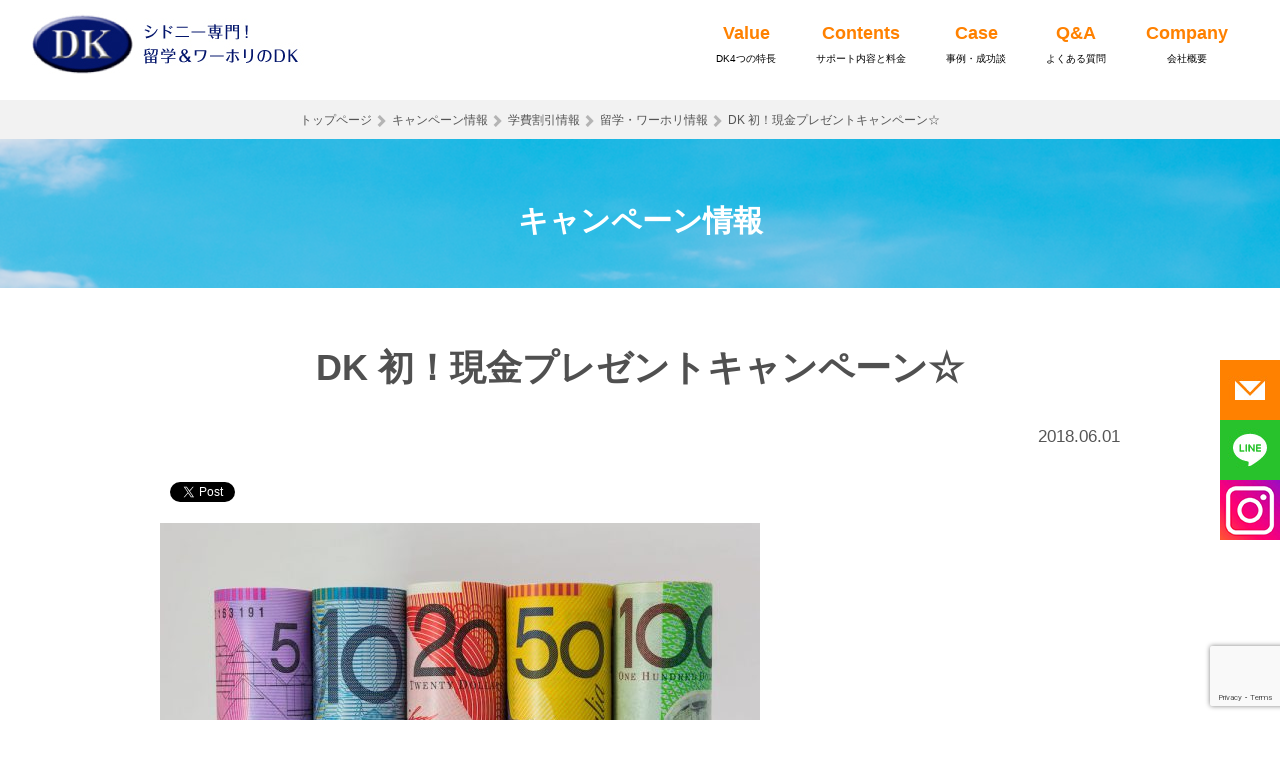

--- FILE ---
content_type: text/html; charset=UTF-8
request_url: https://dktokyo.com/notice_board/cash-present-campaign/
body_size: 37259
content:
<!DOCTYPE html>
  <head prefix="og: http://ogp.me/ns# fb: http://ogp.me/ns/fb# article: http://ogp.me/ns/article#">
<html>
<head>
<meta charset="UTF-8">
<link rel="stylesheet" type="text/css" href="https://dktokyo.com/wp-content/themes/sidney-dk/common/css/basic.css">
<link rel="stylesheet" href="https://maxcdn.bootstrapcdn.com/font-awesome/4.4.0/css/font-awesome.min.css">
<link rel="stylesheet" type="text/css" href="https://dktokyo.com/wp-content/themes/sidney-dk/common/css/jquery.pwstabs.min.css">
<script src="//code.jquery.com/jquery-1.11.3.min.js"></script>
<script type='text/javascript' src="https://dktokyo.com/wp-content/themes/sidney-dk/common/js/jquery.pwstabs.min.js">
</script>
 <script>
      jQuery(document).ready(function ($) {
         $('.tabset0').pwstabs(); // Default Usage
         $('.tabset1').pwstabs({
            effect: 'scale',        // Transition effect
            defaultTab: 1,          // Tab opened by default
            containerWidth: '600px' // Container width
         });

      });
   </script>
<script>(function(html){html.className = html.className.replace(/\bno-js\b/,'js')})(document.documentElement);</script>
<title>DK 初！現金プレゼントキャンペーン☆ | DK留学サービス</title>

<!-- All in One SEO Pack 2.11 by Michael Torbert of Semper Fi Web Design[1164,1190] -->
<link rel="canonical" href="https://dktokyo.com/notice_board/cash-present-campaign/" />
<!-- /all in one seo pack -->
<link rel='dns-prefetch' href='//www.google.com' />
<link rel='dns-prefetch' href='//fonts.googleapis.com' />
<link rel='dns-prefetch' href='//s.w.org' />
<link rel="alternate" type="application/rss+xml" title=" &raquo; フィード" href="https://dktokyo.com/feed/" />
<link rel="alternate" type="application/rss+xml" title=" &raquo; コメントフィード" href="https://dktokyo.com/comments/feed/" />
		<script type="text/javascript">
			window._wpemojiSettings = {"baseUrl":"https:\/\/s.w.org\/images\/core\/emoji\/11\/72x72\/","ext":".png","svgUrl":"https:\/\/s.w.org\/images\/core\/emoji\/11\/svg\/","svgExt":".svg","source":{"concatemoji":"https:\/\/dktokyo.com\/wp-includes\/js\/wp-emoji-release.min.js?ver=5.0.22"}};
			!function(e,a,t){var n,r,o,i=a.createElement("canvas"),p=i.getContext&&i.getContext("2d");function s(e,t){var a=String.fromCharCode;p.clearRect(0,0,i.width,i.height),p.fillText(a.apply(this,e),0,0);e=i.toDataURL();return p.clearRect(0,0,i.width,i.height),p.fillText(a.apply(this,t),0,0),e===i.toDataURL()}function c(e){var t=a.createElement("script");t.src=e,t.defer=t.type="text/javascript",a.getElementsByTagName("head")[0].appendChild(t)}for(o=Array("flag","emoji"),t.supports={everything:!0,everythingExceptFlag:!0},r=0;r<o.length;r++)t.supports[o[r]]=function(e){if(!p||!p.fillText)return!1;switch(p.textBaseline="top",p.font="600 32px Arial",e){case"flag":return s([55356,56826,55356,56819],[55356,56826,8203,55356,56819])?!1:!s([55356,57332,56128,56423,56128,56418,56128,56421,56128,56430,56128,56423,56128,56447],[55356,57332,8203,56128,56423,8203,56128,56418,8203,56128,56421,8203,56128,56430,8203,56128,56423,8203,56128,56447]);case"emoji":return!s([55358,56760,9792,65039],[55358,56760,8203,9792,65039])}return!1}(o[r]),t.supports.everything=t.supports.everything&&t.supports[o[r]],"flag"!==o[r]&&(t.supports.everythingExceptFlag=t.supports.everythingExceptFlag&&t.supports[o[r]]);t.supports.everythingExceptFlag=t.supports.everythingExceptFlag&&!t.supports.flag,t.DOMReady=!1,t.readyCallback=function(){t.DOMReady=!0},t.supports.everything||(n=function(){t.readyCallback()},a.addEventListener?(a.addEventListener("DOMContentLoaded",n,!1),e.addEventListener("load",n,!1)):(e.attachEvent("onload",n),a.attachEvent("onreadystatechange",function(){"complete"===a.readyState&&t.readyCallback()})),(n=t.source||{}).concatemoji?c(n.concatemoji):n.wpemoji&&n.twemoji&&(c(n.twemoji),c(n.wpemoji)))}(window,document,window._wpemojiSettings);
		</script>
		<style type="text/css">
img.wp-smiley,
img.emoji {
	display: inline !important;
	border: none !important;
	box-shadow: none !important;
	height: 1em !important;
	width: 1em !important;
	margin: 0 .07em !important;
	vertical-align: -0.1em !important;
	background: none !important;
	padding: 0 !important;
}
</style>
<link rel='stylesheet' id='wp-block-library-css'  href='https://dktokyo.com/wp-includes/css/dist/block-library/style.min.css?ver=5.0.22' type='text/css' media='all' />
<link rel='stylesheet' id='contact-form-7-css'  href='https://dktokyo.com/wp-content/plugins/contact-form-7/includes/css/styles.css?ver=5.1.1' type='text/css' media='all' />
<link rel='stylesheet' id='twentyfifteen-fonts-css'  href='https://fonts.googleapis.com/css?family=Noto+Sans%3A400italic%2C700italic%2C400%2C700%7CNoto+Serif%3A400italic%2C700italic%2C400%2C700%7CInconsolata%3A400%2C700&#038;subset=latin%2Clatin-ext' type='text/css' media='all' />
<link rel='stylesheet' id='genericons-css'  href='https://dktokyo.com/wp-content/themes/sidney-dk/genericons/genericons.css?ver=3.2' type='text/css' media='all' />
<link rel='stylesheet' id='twentyfifteen-style-css'  href='https://dktokyo.com/wp-content/themes/sidney-dk/style.css?ver=5.0.22' type='text/css' media='all' />
<style id='twentyfifteen-style-inline-css' type='text/css'>

			.post-navigation .nav-next { background-image: url(https://dktokyo.com/wp-content/uploads/2016/05/ボンダイビーチ-825x510.jpg); border-top: 0; }
			.post-navigation .nav-next .post-title, .post-navigation .nav-next a:hover .post-title, .post-navigation .nav-next .meta-nav { color: #fff; }
			.post-navigation .nav-next a:before { background-color: rgba(0, 0, 0, 0.4); }
		
</style>
<!--[if lt IE 9]>
<link rel='stylesheet' id='twentyfifteen-ie-css'  href='https://dktokyo.com/wp-content/themes/sidney-dk/css/ie.css?ver=20141010' type='text/css' media='all' />
<![endif]-->
<!--[if lt IE 8]>
<link rel='stylesheet' id='twentyfifteen-ie7-css'  href='https://dktokyo.com/wp-content/themes/sidney-dk/css/ie7.css?ver=20141010' type='text/css' media='all' />
<![endif]-->
<link rel='stylesheet' id='jquery-ui-smoothness-css'  href='https://dktokyo.com/wp-content/plugins/contact-form-7/includes/js/jquery-ui/themes/smoothness/jquery-ui.min.css?ver=1.11.4' type='text/css' media='screen' />
<script type='text/javascript' src='https://dktokyo.com/wp-includes/js/jquery/jquery.js?ver=1.12.4'></script>
<script type='text/javascript' src='https://dktokyo.com/wp-includes/js/jquery/jquery-migrate.min.js?ver=1.4.1'></script>
<link rel='https://api.w.org/' href='https://dktokyo.com/wp-json/' />
<link rel="EditURI" type="application/rsd+xml" title="RSD" href="https://dktokyo.com/xmlrpc.php?rsd" />
<link rel="wlwmanifest" type="application/wlwmanifest+xml" href="https://dktokyo.com/wp-includes/wlwmanifest.xml" /> 
<link rel='prev' title='日本人18 %以外は欧米が多い！【Greenwich College（グリニッチ・カレッジ）】の2018年5・6月のワーホリスペシャル♪' href='https://dktokyo.com/school_ericos/greenwich-college/2018-3-2/' />
<link rel='next' title='【来店カウンセリング事例】難しい条件＋出発まで1カ月半 → ベストマッチの学校を提案！' href='https://dktokyo.com/student_case/%e9%9b%a3%e3%81%97%e3%81%84%e6%9d%a1%e4%bb%b6%ef%bc%8b%e5%87%ba%e7%99%ba%e3%81%be%e3%81%a71%e3%82%ab%e6%9c%88%e5%8d%8a-%e2%86%92-%e3%83%99%e3%82%b9%e3%83%88%e3%83%9e%e3%83%83%e3%83%81%e3%81%ae/' />
<meta name="generator" content="WordPress 5.0.22" />
<link rel='shortlink' href='https://dktokyo.com/?p=7195' />
<link rel="alternate" type="application/json+oembed" href="https://dktokyo.com/wp-json/oembed/1.0/embed?url=https%3A%2F%2Fdktokyo.com%2Fnotice_board%2Fcash-present-campaign%2F" />
<link rel="alternate" type="text/xml+oembed" href="https://dktokyo.com/wp-json/oembed/1.0/embed?url=https%3A%2F%2Fdktokyo.com%2Fnotice_board%2Fcash-present-campaign%2F&#038;format=xml" />
		<style type="text/css">.recentcomments a{display:inline !important;padding:0 !important;margin:0 !important;}</style>
		
<!-- BEGIN: WP Social Bookmarking Light HEAD --><script>
    (function (d, s, id) {
        var js, fjs = d.getElementsByTagName(s)[0];
        if (d.getElementById(id)) return;
        js = d.createElement(s);
        js.id = id;
        js.src = "//connect.facebook.net/ja_JP/sdk.js#xfbml=1&version=v2.7";
        fjs.parentNode.insertBefore(js, fjs);
    }(document, 'script', 'facebook-jssdk'));
</script>
<style type="text/css">.wp_social_bookmarking_light{
    border: 0 !important;
    padding: 10px 0 20px 0 !important;
    margin: 0 !important;
}
.wp_social_bookmarking_light div{
    float: left !important;
    border: 0 !important;
    padding: 0 !important;
    margin: 0 5px 0px 0 !important;
    min-height: 30px !important;
    line-height: 18px !important;
    text-indent: 0 !important;
}
.wp_social_bookmarking_light img{
    border: 0 !important;
    padding: 0;
    margin: 0;
    vertical-align: top !important;
}
.wp_social_bookmarking_light_clear{
    clear: both !important;
}
#fb-root{
    display: none;
}
.wsbl_twitter{
    width: 100px;
}
.wsbl_facebook_like iframe{
    max-width: none !important;
}
.wsbl_pinterest a{
    border: 0px !important;
}
</style>
<!-- END: WP Social Bookmarking Light HEAD -->
<style type="text/css">.broken_link, a.broken_link {
	text-decoration: line-through;
}</style><link rel="icon" href="https://dktokyo.com/wp-content/uploads/2017/02/cropped-1-2-32x32.jpg" sizes="32x32" />
<link rel="icon" href="https://dktokyo.com/wp-content/uploads/2017/02/cropped-1-2-192x192.jpg" sizes="192x192" />
<link rel="apple-touch-icon-precomposed" href="https://dktokyo.com/wp-content/uploads/2017/02/cropped-1-2-180x180.jpg" />
<meta name="msapplication-TileImage" content="https://dktokyo.com/wp-content/uploads/2017/02/cropped-1-2-270x270.jpg" />

<script>
  (function(i,s,o,g,r,a,m){i['GoogleAnalyticsObject']=r;i[r]=i[r]||function(){
  (i[r].q=i[r].q||[]).push(arguments)},i[r].l=1*new Date();a=s.createElement(o),
  m=s.getElementsByTagName(o)[0];a.async=1;a.src=g;m.parentNode.insertBefore(a,m)
  })(window,document,'script','//www.google-analytics.com/analytics.js','ga');

  ga('create', 'UA-8994234-1', 'auto');
  ga('require', 'linkid');
  ga('require', 'displayfeatures');
  ga('require', 'GTM-PPCR5X3');
  ga('send', 'pageview');
</script>
<!-- User Heat Tag -->
<script type="text/javascript">
(function(add, cla){window['UserHeatTag']=cla;window[cla]=window[cla]||function(){(window[cla].q=window[cla].q||[]).push(arguments)},window[cla].l=1*new Date();var ul=document.createElement('script');var tag = document.getElementsByTagName('script')[0];ul.async=1;ul.src=add;tag.parentNode.insertBefore(ul,tag);})('//uh.nakanohito.jp/uhj2/uh.js', '_uhtracker');_uhtracker({id:'uhYZhOqQtp'});
</script>
<!-- End User Heat Tag -->
<!-- OGP -->
<meta property='og:locale' content='ja_JP'>
<meta property="fb:admins" content="100004392486947" />
<meta property='og:site_name' content=''>
<meta property="og:title" content="DK 初！現金プレゼントキャンペーン☆">
<meta property="og:description" content="いきなりではございますが、弊社の年度末は7月です。 おかげさまでDKは今年度も沢山の方にご利用いただき、オース &hellip; <a href="https://dktokyo.com/notice">
<meta property="og:url" content="https://dktokyo.com/notice_board/cash-present-campaign/">
<meta property="og:type" content="article">
<meta property="article:publisher" content="https://www.facebook.com/dk.ryugaku/">
<meta property="og:image" content="https://dktokyo.com/wp-content/uploads/2018/06/現金プレゼント.jpg">
<meta name="twitter:card" content="summary_large_image">
<meta name="twitter:site" content="@dk_ryugaku">
<!-- End OGP -->
</head>
<body id="renewal-style"><!-- 木村追記 -->
<div id="fb-root"></div>
<script>(function(d, s, id) {
  var js, fjs = d.getElementsByTagName(s)[0];
  if (d.getElementById(id)) return;
  js = d.createElement(s); js.id = id;
  js.src = "//connect.facebook.net/ja_JP/sdk.js#xfbml=1&version=v2.6&appId=158267754256010";
  fjs.parentNode.insertBefore(js, fjs);
}(document, 'script', 'facebook-jssdk'));</script>

<style>.async-hide { opacity: 0 !important} </style>
<script>(function(a,s,y,n,c,h,i,d,e){s.className+=' '+y;h.start=1*new Date;
h.end=i=function(){s.className=s.className.replace(RegExp(' ?'+y),'')};
(a[n]=a[n]||[]).hide=h;setTimeout(function(){i();h.end=null},c);h.timeout=c;
})(window,document.documentElement,'async-hide','dataLayer',4000,
{'GTM-PPCR5X3':true});</script>
<header>
<!--   <div id="topEdge">
    <div>
      <p id="edgeTxt">シド二―専門の留学・ワーホリエージェント DK  [サポート料金無料]</p>
      <ul id="topEdgeRght">
        <li class="headLink"><a href="https://dktokyo.com/company_profile/">会社概要</a></li>
        <li class="headLink"><a href="https://dktokyo.com/category/faq/">よくある質問</a></li>
        <li class="headLink"><a href="https://dktokyo.com/inquiry/">お問い合わせ</a></li>
        <li class="social"><a href="https://www.facebook.com/dk.ryugaku/" target="_blank"><i class="fa fa-facebook"></i></a></li>
        <li class="social"><a href="https://twitter.com/dk_ryugaku" target="_blank"><i class="fa fa-twitter"></i></a></li>
      </ul>
    </div>
  </div> -->
<div id="headerArea">
<a href="https://dktokyo.com/" class="left"><img src="https://dktokyo.com/wp-content/themes/sidney-dk/common/images/homeheader-logo.jpg" alt="シドニー専門留学＆ワーホリのDK" class="mt10"></a>
<!-- <div class="headerAreaRight">
<p class="telTime low">受付時間:10時〜18時（月〜金）</br>
<img src="https://dktokyo.com/wp-content/themes/sidney-dk/common/images/img-tel02.png" alt="電話番号:03-6755-7693"></p>
<ul class="headerLink">
<li><a href="https://dktokyo.com/request_for_documents/">簡単！資料請求</a></li>
<li><a href="https://dktokyo.com/inquiry/counseling_reservation/">無料相談（カウンセリング）</a></li>
<li><a href="https://dktokyo.com/apply/">お申込フォーム</a></li>
</ul>
</div> -->

<!-- <a href="https://dktokyo.com/" class="left mt10"><img src="https://dktokyo.com/wp-content/themes/sidney-dk/common/images/logo-small.png" alt="" class="lowerLogo"></a> -->

<ul id="topEdgeRght">
        <li class="headLink"><a href="https://dktokyo.com/about/"><span>Value</span><br>DK4つの特長</a></li>
        <li class="headLink"><a href="https://dktokyo.com/support/"><span>Contents</span><br>サポート内容と料金</a></li>
        <li class="headLink"><a href="https://dktokyo.com/interview-voice/"><span>Case</span><br>事例・成功談</a></li>
        <li class="headLink"><a href="https://dktokyo.com/category/faq/"><span>Q&A</span><br>よくある質問</a></li>
        <li class="headLink"><a href="https://dktokyo.com/company_profile/"><span>Company</span><br>会社概要</a></li>
        <!-- <li class="headLink"><a href="https://dktokyo.com/inquiry/">お問い合わせ</a></li>
        <li class="social"><a href="https://www.facebook.com/dk.ryugaku/" target="_blank"><i class="fa fa-facebook"></i></a></li>
        <li class="social"><a href="https://twitter.com/dk_ryugaku" target="_blank"><i class="fa fa-twitter"></i></a></li> -->
</ul>
</div>
      
</header><div class="custombreaderia">
<ul class="bread">
  <li><a href="https://dktokyo.com/">トップページ</a></li>	

        <li><a href="https://dktokyo.com/category/campaign-information/">キャンペーン情報</a></li><li><a href="https://dktokyo.com/category/notice_board/">学費割引情報</a></li><li><a href="https://dktokyo.com/category/blog/study-working/">留学・ワーホリ情報</a></li>  <li>DK 初！現金プレゼントキャンペーン☆</li>

</ul></div>
<div class="pageTitle">
  <div class="wrapper">
    <p id="single-style">キャンペーン情報 </p>
  </div>
</div>
<div class="wrapper">

  <div id="contentArea" class="clearfix">
    <div id="contentRight" class="singleList">
      <h1 id="single-h1">DK 初！現金プレゼントキャンペーン☆</h1>
      <p class="txRight">2018.06.01</p>
									<div class='wp_social_bookmarking_light'>        <div class="wsbl_facebook_like"><div id="fb-root"></div><fb:like href="https://dktokyo.com/notice_board/cash-present-campaign/" layout="button_count" action="like" width="100" share="false" show_faces="false" ></fb:like></div>        <div class="wsbl_facebook_share"><div id="fb-root"></div><fb:share-button href="https://dktokyo.com/notice_board/cash-present-campaign/" type="button_count" ></fb:share-button></div>        <div class="wsbl_twitter"><a href="https://twitter.com/share" class="twitter-share-button" data-url="https://dktokyo.com/notice_board/cash-present-campaign/" data-text="DK 初！現金プレゼントキャンペーン☆">Tweet</a></div>        <div class="wsbl_google_plus_one"><g:plusone size="medium" annotation="none" href="https://dktokyo.com/notice_board/cash-present-campaign/" ></g:plusone></div></div>
<br class='wp_social_bookmarking_light_clear' />
<p><a href="https://dktokyo.com/wp-content/uploads/2018/06/現金プレゼント.jpg"><img class="alignnone size-large wp-image-7197" src="https://dktokyo.com/wp-content/uploads/2018/06/現金プレゼント-600x384.jpg" alt="" width="600" height="384" srcset="https://dktokyo.com/wp-content/uploads/2018/06/現金プレゼント-600x384.jpg 600w, https://dktokyo.com/wp-content/uploads/2018/06/現金プレゼント-300x192.jpg 300w, https://dktokyo.com/wp-content/uploads/2018/06/現金プレゼント-768x492.jpg 768w, https://dktokyo.com/wp-content/uploads/2018/06/現金プレゼント.jpg 1000w" sizes="(max-width: 600px) 100vw, 600px" /></a></p>
<p>いきなりではございますが、弊社の年度末は7月です。</p>
<p>おかげさまでDKは今年度も沢山の方にご利用いただき、オーストラリアに旅立っていただくことが出来ました。</p>
<p>感謝の気持ちを込めて、DK初の感謝祭といたしまして、新規お申し込みの方に現金(豪ドル)をプレゼントいたします！</p>
<p>日本からオーストラリアドルを持って行けるなんて心強いですよね？</p>
<p>出発がまだ先の方でも、このチャンスにぜひお申し込みください！</p>
<p>&nbsp;</p>
<p>現金プレゼントの条件は以下となります。</p>
<p>・ワーキングホリデービザ</p>
<p>・DKおススメの指定学校の中から17週のお申込み</p>
<p>・お選びの学校によりAU$200またはAU$100をプレゼント</p>
<p>・7月末日までにお申込みの、<span style="color: #ff0000;">限定5名</span></p>
<p>&nbsp;</p>
<p>【指定学校 / <span style="color: #0000ff;">17週の授業料</span>】</p>
<p>☆AU$200プレゼント</p>
<p>●<a href="https://dktokyo.com/category/school_ericos/ctic/">キャス・トレーニング・インターナショナル・カレッジ</a>(CTIC/Cass Training International College)<br />
<span style="color: #0000ff;">$4960</span></p>
<p>●<a href="https://dktokyo.com/category/school_ericos/barton-international-college/">バートン・インターナショナル・カレッジ</a>(Barton International college)<br />
<span style="color: #0000ff;">$4930</span></p>
<p>●<a href="https://dktokyo.com/category/school_ericos/eu/">イングリッシュ・アンリミテッド</a>(English Unlimited)<br />
<span style="color: #0000ff;">$4125</span></p>
<p>☆AU$100プレゼント</p>
<p>●<a href="https://dktokyo.com/category/school_ericos/canterbury/">カンタベリー・ランゲージ・アカデミー</a>（Canterbury Language Academy<br />
<span style="color: #0000ff;">$3050</span></p>
<p>●TEGグループ3校(<a href="https://dktokyo.com/category/school_ericos/lloyds-international-college/">ロイズ</a>・<a href="https://dktokyo.com/category/school_ericos/nsec/">NSEC</a>・アスリー)<br />
<span style="color: #0000ff;">$2890</span></p>
<p>※授業料の他に$100程度の入学金・週$10程度の教材費がかかります。<br />
※ご希望によりホームステイや学生シェアハウス等の滞在先・海外旅行保険・航空券等の手配が可能です。<br />
※通学期間中は、JTBグローバルアシスタンスによる24時間電話サポートが無料でご利用いただけます。</p>
<p><span style="color: #ff0000;">限定5名！</span>ワーホリをお考えの方は今すぐ<a href="https://dktokyo.com/inquiry/counseling_reservation/">カウンセリング</a>をどうぞ♪</p>
			
<div id="dk-social">
<h2 class="mt50 related-h2_style social">シド二―専門！DKの最新情報を受取る</h2>
<p>DKではシドニー留学・ワーホリ情報をSNSで発信しています。最新の現地情報やお得な学費割引も！今すぐFaceBookをいいね！またはTwitterをフォローしよう！</p>
<div id="socialwidth">
<div style="width:290px;" class="fb-page left" data-href="https://www.facebook.com/dk.ryugaku/" data-tabs="timeline" data-width="290" data-height="600" data-small-header="false" data-adapt-container-width="true" data-hide-cover="false" data-show-facepile="true"><div class="fb-xfbml-parse-ignore"><blockquote cite="https://www.facebook.com/dk.ryugaku/"><a href="https://www.facebook.com/dk.ryugaku/">DK留学サービス</a></blockquote></div></div>
<div style="width:290px;" class="right"><a class="twitter-timeline"  href="https://twitter.com/dk_ryugaku" data-widget-id="738977270086303745">@dk_ryugakuさんのツイート</a>
	<script>!function(d,s,id){var js,fjs=d.getElementsByTagName(s)[0],p=/^http:/.test(d.location)?'http':'https';if(!d.getElementById(id)){js=d.createElement(s);js.id=id;js.src=p+"://platform.twitter.com/widgets.js";fjs.parentNode.insertBefore(js,fjs);}}(document,"script","twitter-wjs");</script>
</div>
</div></div>
  <div class="mt50 clearfix"></div>
      <h3>その他のキャンペーン情報 </h3>
        <dl class="newsList">
                        
          <dt>2020/02/07/</dt>
          <dd><a href="https://dktokyo.com/blog/tafe%e3%83%86%e3%82%a4%e3%83%95%e3%80%807%e6%9c%88%e5%85%a5%e5%ad%a6%e3%81%ae%e9%a1%98%e6%9b%b8%e6%8f%90%e5%87%ba%e5%a7%8b%e3%81%be%e3%81%a3%e3%81%a6%e3%81%84%e3%81%be%e3%81%99%ef%bc%812-20/">TAFE(テイフ)　7月入学の願書提出始まっています！(2/20くらいまで)</a></dd>
                
          <dt>2020/01/28/</dt>
          <dd><a href="https://dktokyo.com/blog/cash-present-campaign-2/">フィリピン春入学キャンペーン☆</a></dd>
                
          <dt>2019/11/29/</dt>
          <dd><a href="https://dktokyo.com/blog/study-working/philippines-jr-camp/">リピーター多数！春のフィリピン10泊11日ジュニアキャンプ募集開始☆</a></dd>
                
          <dt>2019/11/01/</dt>
          <dd><a href="https://dktokyo.com/blog/study-working/2-5day-course/">みんな待ってた！英語2.5日コースが登場！</a></dd>
                
          <dt>2019/09/04/</dt>
          <dd><a href="https://dktokyo.com/blog/%e6%97%a5%e6%9c%ac%e4%ba%ba%e3%81%8c%e3%81%bb%e3%81%bc%e3%81%84%e3%81%aa%e3%81%84%e5%ad%a6%e6%a0%a1%e3%81%ae%e3%81%94%e7%b4%b9%e4%bb%8b/">日本人がほぼいない！学校のご紹介</a></dd>
                </dl>
    </div>

  </div>
<section id="bottomContact">
  <!-- <div class="wrapper">
    <p id="bottomMessageA"><img src="https://dktokyo.com/wp-content/themes/sidney-dk/images/top-img08.png" alt="英語環境にこだわったオーストラリアシドニー留学ならDK"></p>
    <p id="bottomMessageB"><img src="https://dktokyo.com/wp-content/themes/sidney-dk/images/top-img09.jpg" alt="DK東京オフィス代表の小林三博" class="left">DK東京オフィス代表の小林三博です。シドニーには3年滞在し、留学業界で10年以上働いています。<br>皆さんが留学・ワーホリする目的は何でしょうか？そして将来どのようになりたいのでしょうか？<br>ぜひDKまでご相談ください。最高の留学・ワーホリプランを一緒に考えましょう。スタッフ一同「全力」で、みなさんの留学・ワーキングホリデーをサポートします。</p>
    <p id="bottomMessageC">お電話でのお問合せ</p>
    <p class="center"><img src="https://dktokyo.com/wp-content/themes/sidney-dk/images/top-img10.png" alt="03-6755-7693" class="mb10"><br>
      営業時間：10時～18時（月～金）　休日：土・日・祝日</p>
    <p id="bottomMessageD">資料請求・カウンセリング・お申し込み</p>
    <ul class="btnThree clearfix">
      <li><a href="https://dktokyo.com/request_for_documents/" class="txLeft font22">簡単！資料請求<span class="smallB">これから留学・ワーホリを考える方は、まず資料をご請求下さい。シドニーのカレンダー付き！</span></a></li>
      <li><a href="https://dktokyo.com/inquiry/counseling_reservation/" class="txLeft font22">カウンセリング<span class="font16">（無料相談）</span><br>
        <span class="smallB"> --><!--質問がしやすい少人数制の説明会や<br>
        シドニー経験の長いスタッフによる<br>
        個別カウンセリング--><!-- インターネットをいくら眺めていても分からないことが、すぐに解決！カウンセリングはコチラ。</span></a></li>
      <li><a href="https://dktokyo.com/apply/" class="txLeft font22">お申込フォーム<br>
        <span class="smallB">DKのサポートをお申込みする方は、こちらからフォームをお送りください。</span></a></li>
    </ul>
  </div> -->
<h2 class="center">このような方は、DK留学サービスにご相談ください</h2>
<div class="check-style renew-width">
<ul class="check">
  <li>カウンセリングをしっかりやってもらいたい</li>
  <li>留学／ワーホリ先の候補地の一つとして、シドニーを考えている</li>
  <li>専門学校（TAFE）で学び、キャリアアップ／キャリアチェンジにつなげたい</li>
  <li>学費の安い学校を探したい</li>
  <li>インターンなど、英語プラスαの留学・ワーホリをしたい</li>
  <li>余分なサービスはいらないから、最小限の費用で留学・ワーホリしたい</li>
</ul>
</div><!-- class="check-style" -->
</section>
<div class="bg−orange2-a">
<a href="https://dktokyo.com/inquiry/counseling_reservation/">
<section class="bg−orange2">
<!-- <section class="wrapper">
  <img src="https://dktokyo.com/wp-content/themes/sidney-dk/common/images/logo-large.png" alt="シドニーDK" class="left">
  <h2 id="bottomBlue">1997年の創業より18年の実績・これまでに1万人以上をサポート</h2>
  <p class="bottomMessage">まだ留学やワーキングホリデーを気軽に出来なかった1990年代。そして留学エージェントも少なかった1997年に、DKはシドニーで創業しました。創業当時よりオーストラリアのシドニー専門、手数料無料で運営しております。</p>
  <p class="bottomMessage">創業以来、少しずつオーストラリアの学校と信頼関係を築き上げ、現在はほとんどの語学学校・専門学校・大学の正規代理店です。特に国立大学の正規代理店は少なく、DKがオーストラリアの教育機関から信頼されている証です。 </p>
</section> -->
<h2>お問合せ</h2>
<p>カウンセリング（無料相談）お申し込みはこちらから</p> 
</section>
</a>
</div>
<section class="wrapper">
  <div id="connection" class="clearfix">
    <h2>主な提携先語学学校・カレッジ・大学</h2>
    <ul>
      <li><img src="https://dktokyo.com/wp-content/themes/sidney-dk/common/images/conection-logo01.png" alt="tafe"></li>
      <li><img src="https://dktokyo.com/wp-content/themes/sidney-dk/common/images/conection-logo02.png" alt="university of techology sydney"></li>
      <li><img src="https://dktokyo.com/wp-content/themes/sidney-dk/common/images/conection-logo03.png" alt="unsw"></li>
      <li><img src="https://dktokyo.com/wp-content/themes/sidney-dk/common/images/conection-logo04.png" alt="macquarie university"></li>
      <li><img src="https://dktokyo.com/wp-content/themes/sidney-dk/common/images/conection-logo05.png" alt="cquniversity australia"></li>
    </ul>
  </div>
</section>
<hr>
<div class="renew-width list-left">
<ul class="list-sitemap">
  <li><a href="https://dktokyo.com/">トップ</a></li>
  <li><a href="https://dktokyo.com/about/">DK4つの特長</a></li>
  <li><a href="https://dktokyo.com/support/">サポート内容と料金</a></li>
  <li><a href="https://dktokyo.com/interview-voice/">事例・成功談</a></li>
  <li><a href="https://dktokyo.com/inquiry/counseling_reservation/">無料相談・お問合せ</a></li>
  <li><a href="https://dktokyo.com/company_profile/">会社情報</a></li>
  <li><a href="https://dktokyo.com/category/faq/">よくあるご質問</a></li>
</ul>
<ul class="list-sitemap">
  <li><a href="https://dktokyo.com/tafe/">TAFE（テイフ）進学しよう！</a></li>
  <!-- <li><a href="https://dktokyo.com/university/">夢の海外大学へチャレンジ！</a></li> -->
  <li><a href="https://dktokyo.com/category/school_ericos/">シドニー語学学校一覧</a></li>
  <li><a href="https://dktokyo.com/school_notice/">語学学校割引情報</a></li>
  <li><a href="https://dktokyo.com/category/school_college/">シドニー専門学校（TAFE）一覧</a></li>
  <li><a href="https://dktokyo.com/students_blog/">留学生によるブログ</a></li>
  <li><a href="https://dktokyo.com/blog/">DKブログ</a></li>
</ul>
<ul class="list-sitemap">
  <li><a href="https://dktokyo.com/category/preparation_info/">留学・ワーホリ 準備情報</a></li>
  <li><a href="https://dktokyo.com/category/workingholiday_english/">ワーホリ英語講座</a></li>
  <li><a href="https://dktokyo.com/school_popular/">何を学ぶ？人気の学校</a></li>
  <li><a href="https://dktokyo.com/category/news/">お知らせ</a></li>
  <li><a href="https://dktokyo.com/privacy-policy/">個人情報保護方針</a></li>
</ul>
</div>
<div class="footer-sns">
	<ul>
	<li><a href="https://www.facebook.com/dk.ryugaku/" target="_blank"><img src="https://dktokyo.com/wp-content/themes/sidney-dk/common/images/footer-facebook.png" alt=""></a></li>
	<li><a href="https://twitter.com/dk_ryugaku" target="_blank"><img src="https://dktokyo.com/wp-content/themes/sidney-dk/common/images/footer-twitter.png" alt=""></a></li>
   </ul>
	<!-- <li class="social"><a href="https://www.facebook.com/dk.ryugaku/" target="_blank"><i class="fa fa-facebook"></i></a></li>
<li class="social"><a href="https://twitter.com/dk_ryugaku" target="_blank"><i class="fa fa-twitter"></i></a></li> -->
</div>
<!-- <div class="wrapper clear center mb30"> 
<a href="https://dktokyo.com/category/school_ericos/" class="btnSimple">シドニー語学学校一覧</a> 
<a href="https://dktokyo.com/category/preparation_info/" class="btnSimple">留学・ワーホリ完璧ガイド</a> 
<a href="https://dktokyo.com/tafe/" class="btnSimple">TAFE進学</a>
<a href="https://dktokyo.com/university/" class="btnSimple">大学進学</a>
<a href="https://dktokyo.com/blog/" class="btnSimple">DKブログ</a>
<a href="https://dktokyo.com/students_blog/" class="btnSimple">「今」をお届け!留学生ブログ</a>
</div> -->
<footer>
  <!-- <div class="wrapper">
    <ul id="footerLink" class="clearfix">
      <li><a href="https://dktokyo.com/eigo_kankyo_ryugaku/">英語環境へのこだわり</a></li>
      <li><a href="https://dktokyo.com/about/">DKとは</a></li>
      <li><a href="https://dktokyo.com/support/">サポート内容と料金</a></li>
      <li><a href="https://dktokyo.com/office_staff/">スタッフ紹介</a></li>
      <li><a href="https://dktokyo.com/interview-voice/">留学/ワーホリ体験談</a></li>
      <li><a href="https://dktokyo.com/company_profile/">会社概要</a></li>
      <li><a href="https://dktokyo.com/category/faq/">よくある質問</a></li>
      <li><a href="https://dktokyo.com/sitemap/">サイトマップ</a></li>
    </ul>
    <p>Copyright(C)2017 シドニー留学@DK All Rights Reserved.</p>
  </div> -->
<p>©︎シドニー留学@DK All Rights Reserved.</p>
  <div class="icon-img">
      <a href="https://dktokyo.com/inquiry/counseling_reservation/"><img src="https://dktokyo.com/wp-content/themes/sidney-dk/images/mail-icon.jpg" alt="お問合せ"></a>
      <a href="https://line.me/R/ti/p/%40mgj2454j" target="_blank"><img alt="友だち追加" src="https://dktokyo.com/wp-content/themes/sidney-dk/images/line-icon.jpg"></a>
      <a href="https://www.instagram.com/dk_official_aus/?utm_source=ig_profile_share&igshid=3o6ngy38i4h0" target="_blank"><img alt="インスタグラム" src="https://dktokyo.com/wp-content/themes/sidney-dk/images/instagram-icon_pc.jpg"></a>
    </div>
</footer>

<!-- BEGIN: WP Social Bookmarking Light FOOTER -->    <script>!function(d,s,id){var js,fjs=d.getElementsByTagName(s)[0],p=/^http:/.test(d.location)?'http':'https';if(!d.getElementById(id)){js=d.createElement(s);js.id=id;js.src=p+'://platform.twitter.com/widgets.js';fjs.parentNode.insertBefore(js,fjs);}}(document, 'script', 'twitter-wjs');</script>    <script src="https://apis.google.com/js/platform.js" async defer>
        {lang: "ja"}
    </script><!-- END: WP Social Bookmarking Light FOOTER -->
<script type='text/javascript'>
/* <![CDATA[ */
var wpcf7 = {"apiSettings":{"root":"https:\/\/dktokyo.com\/wp-json\/contact-form-7\/v1","namespace":"contact-form-7\/v1"},"jqueryUi":"1"};
/* ]]> */
</script>
<script type='text/javascript' src='https://dktokyo.com/wp-content/plugins/contact-form-7/includes/js/scripts.js?ver=5.1.1'></script>
<script type='text/javascript' src='https://www.google.com/recaptcha/api.js?render=6LeSUyQoAAAAAL45YkGoTS1-qRpcwZwLwKkBFb3a&#038;ver=3.0'></script>
<script type='text/javascript' src='https://dktokyo.com/wp-content/themes/sidney-dk/js/skip-link-focus-fix.js?ver=20141010'></script>
<script type='text/javascript'>
/* <![CDATA[ */
var screenReaderText = {"expand":"<span class=\"screen-reader-text\">\u30b5\u30d6\u30e1\u30cb\u30e5\u30fc\u3092\u5c55\u958b<\/span>","collapse":"<span class=\"screen-reader-text\">\u30b5\u30d6\u30e1\u30cb\u30e5\u30fc\u3092\u9589\u3058\u308b<\/span>"};
/* ]]> */
</script>
<script type='text/javascript' src='https://dktokyo.com/wp-content/themes/sidney-dk/js/functions.js?ver=20150330'></script>
<script type='text/javascript' src='https://dktokyo.com/wp-includes/js/jquery/ui/core.min.js?ver=1.11.4'></script>
<script type='text/javascript' src='https://dktokyo.com/wp-includes/js/jquery/ui/datepicker.min.js?ver=1.11.4'></script>
<script type='text/javascript'>
jQuery(document).ready(function(jQuery){jQuery.datepicker.setDefaults({"closeText":"\u9589\u3058\u308b","currentText":"\u4eca\u65e5","monthNames":["1\u6708","2\u6708","3\u6708","4\u6708","5\u6708","6\u6708","7\u6708","8\u6708","9\u6708","10\u6708","11\u6708","12\u6708"],"monthNamesShort":["1\u6708","2\u6708","3\u6708","4\u6708","5\u6708","6\u6708","7\u6708","8\u6708","9\u6708","10\u6708","11\u6708","12\u6708"],"nextText":"\u6b21","prevText":"\u524d","dayNames":["\u65e5\u66dc\u65e5","\u6708\u66dc\u65e5","\u706b\u66dc\u65e5","\u6c34\u66dc\u65e5","\u6728\u66dc\u65e5","\u91d1\u66dc\u65e5","\u571f\u66dc\u65e5"],"dayNamesShort":["\u65e5","\u6708","\u706b","\u6c34","\u6728","\u91d1","\u571f"],"dayNamesMin":["\u65e5","\u6708","\u706b","\u6c34","\u6728","\u91d1","\u571f"],"dateFormat":"yy\u5e74mm\u6708d\u65e5","firstDay":1,"isRTL":false});});
</script>
<script type='text/javascript' src='https://dktokyo.com/wp-includes/js/jquery/ui/widget.min.js?ver=1.11.4'></script>
<script type='text/javascript' src='https://dktokyo.com/wp-includes/js/jquery/ui/button.min.js?ver=1.11.4'></script>
<script type='text/javascript' src='https://dktokyo.com/wp-includes/js/jquery/ui/spinner.min.js?ver=1.11.4'></script>
<script type='text/javascript' src='https://dktokyo.com/wp-includes/js/wp-embed.min.js?ver=5.0.22'></script>
<script type="text/javascript">
( function( grecaptcha, sitekey ) {

	var wpcf7recaptcha = {
		execute: function() {
			grecaptcha.execute(
				sitekey,
				{ action: 'homepage' }
			).then( function( token ) {
				var forms = document.getElementsByTagName( 'form' );

				for ( var i = 0; i < forms.length; i++ ) {
					var fields = forms[ i ].getElementsByTagName( 'input' );

					for ( var j = 0; j < fields.length; j++ ) {
						var field = fields[ j ];

						if ( 'g-recaptcha-response' === field.getAttribute( 'name' ) ) {
							field.setAttribute( 'value', token );
							break;
						}
					}
				}
			} );
		}
	};

	grecaptcha.ready( wpcf7recaptcha.execute );

	document.addEventListener( 'wpcf7submit', wpcf7recaptcha.execute, false );

} )( grecaptcha, '6LeSUyQoAAAAAL45YkGoTS1-qRpcwZwLwKkBFb3a' );
</script>
<!-- Start of HubSpot Embed Code -->
<script type="text/javascript" id="hs-script-loader" async defer src="//js.hs-scripts.com/5907459.js"></script>
<!-- End of HubSpot Embed Code -->
</body>
</html>

--- FILE ---
content_type: text/html; charset=utf-8
request_url: https://www.google.com/recaptcha/api2/anchor?ar=1&k=6LeSUyQoAAAAAL45YkGoTS1-qRpcwZwLwKkBFb3a&co=aHR0cHM6Ly9ka3Rva3lvLmNvbTo0NDM.&hl=en&v=N67nZn4AqZkNcbeMu4prBgzg&size=invisible&anchor-ms=20000&execute-ms=30000&cb=pt9u9h3eo436
body_size: 49018
content:
<!DOCTYPE HTML><html dir="ltr" lang="en"><head><meta http-equiv="Content-Type" content="text/html; charset=UTF-8">
<meta http-equiv="X-UA-Compatible" content="IE=edge">
<title>reCAPTCHA</title>
<style type="text/css">
/* cyrillic-ext */
@font-face {
  font-family: 'Roboto';
  font-style: normal;
  font-weight: 400;
  font-stretch: 100%;
  src: url(//fonts.gstatic.com/s/roboto/v48/KFO7CnqEu92Fr1ME7kSn66aGLdTylUAMa3GUBHMdazTgWw.woff2) format('woff2');
  unicode-range: U+0460-052F, U+1C80-1C8A, U+20B4, U+2DE0-2DFF, U+A640-A69F, U+FE2E-FE2F;
}
/* cyrillic */
@font-face {
  font-family: 'Roboto';
  font-style: normal;
  font-weight: 400;
  font-stretch: 100%;
  src: url(//fonts.gstatic.com/s/roboto/v48/KFO7CnqEu92Fr1ME7kSn66aGLdTylUAMa3iUBHMdazTgWw.woff2) format('woff2');
  unicode-range: U+0301, U+0400-045F, U+0490-0491, U+04B0-04B1, U+2116;
}
/* greek-ext */
@font-face {
  font-family: 'Roboto';
  font-style: normal;
  font-weight: 400;
  font-stretch: 100%;
  src: url(//fonts.gstatic.com/s/roboto/v48/KFO7CnqEu92Fr1ME7kSn66aGLdTylUAMa3CUBHMdazTgWw.woff2) format('woff2');
  unicode-range: U+1F00-1FFF;
}
/* greek */
@font-face {
  font-family: 'Roboto';
  font-style: normal;
  font-weight: 400;
  font-stretch: 100%;
  src: url(//fonts.gstatic.com/s/roboto/v48/KFO7CnqEu92Fr1ME7kSn66aGLdTylUAMa3-UBHMdazTgWw.woff2) format('woff2');
  unicode-range: U+0370-0377, U+037A-037F, U+0384-038A, U+038C, U+038E-03A1, U+03A3-03FF;
}
/* math */
@font-face {
  font-family: 'Roboto';
  font-style: normal;
  font-weight: 400;
  font-stretch: 100%;
  src: url(//fonts.gstatic.com/s/roboto/v48/KFO7CnqEu92Fr1ME7kSn66aGLdTylUAMawCUBHMdazTgWw.woff2) format('woff2');
  unicode-range: U+0302-0303, U+0305, U+0307-0308, U+0310, U+0312, U+0315, U+031A, U+0326-0327, U+032C, U+032F-0330, U+0332-0333, U+0338, U+033A, U+0346, U+034D, U+0391-03A1, U+03A3-03A9, U+03B1-03C9, U+03D1, U+03D5-03D6, U+03F0-03F1, U+03F4-03F5, U+2016-2017, U+2034-2038, U+203C, U+2040, U+2043, U+2047, U+2050, U+2057, U+205F, U+2070-2071, U+2074-208E, U+2090-209C, U+20D0-20DC, U+20E1, U+20E5-20EF, U+2100-2112, U+2114-2115, U+2117-2121, U+2123-214F, U+2190, U+2192, U+2194-21AE, U+21B0-21E5, U+21F1-21F2, U+21F4-2211, U+2213-2214, U+2216-22FF, U+2308-230B, U+2310, U+2319, U+231C-2321, U+2336-237A, U+237C, U+2395, U+239B-23B7, U+23D0, U+23DC-23E1, U+2474-2475, U+25AF, U+25B3, U+25B7, U+25BD, U+25C1, U+25CA, U+25CC, U+25FB, U+266D-266F, U+27C0-27FF, U+2900-2AFF, U+2B0E-2B11, U+2B30-2B4C, U+2BFE, U+3030, U+FF5B, U+FF5D, U+1D400-1D7FF, U+1EE00-1EEFF;
}
/* symbols */
@font-face {
  font-family: 'Roboto';
  font-style: normal;
  font-weight: 400;
  font-stretch: 100%;
  src: url(//fonts.gstatic.com/s/roboto/v48/KFO7CnqEu92Fr1ME7kSn66aGLdTylUAMaxKUBHMdazTgWw.woff2) format('woff2');
  unicode-range: U+0001-000C, U+000E-001F, U+007F-009F, U+20DD-20E0, U+20E2-20E4, U+2150-218F, U+2190, U+2192, U+2194-2199, U+21AF, U+21E6-21F0, U+21F3, U+2218-2219, U+2299, U+22C4-22C6, U+2300-243F, U+2440-244A, U+2460-24FF, U+25A0-27BF, U+2800-28FF, U+2921-2922, U+2981, U+29BF, U+29EB, U+2B00-2BFF, U+4DC0-4DFF, U+FFF9-FFFB, U+10140-1018E, U+10190-1019C, U+101A0, U+101D0-101FD, U+102E0-102FB, U+10E60-10E7E, U+1D2C0-1D2D3, U+1D2E0-1D37F, U+1F000-1F0FF, U+1F100-1F1AD, U+1F1E6-1F1FF, U+1F30D-1F30F, U+1F315, U+1F31C, U+1F31E, U+1F320-1F32C, U+1F336, U+1F378, U+1F37D, U+1F382, U+1F393-1F39F, U+1F3A7-1F3A8, U+1F3AC-1F3AF, U+1F3C2, U+1F3C4-1F3C6, U+1F3CA-1F3CE, U+1F3D4-1F3E0, U+1F3ED, U+1F3F1-1F3F3, U+1F3F5-1F3F7, U+1F408, U+1F415, U+1F41F, U+1F426, U+1F43F, U+1F441-1F442, U+1F444, U+1F446-1F449, U+1F44C-1F44E, U+1F453, U+1F46A, U+1F47D, U+1F4A3, U+1F4B0, U+1F4B3, U+1F4B9, U+1F4BB, U+1F4BF, U+1F4C8-1F4CB, U+1F4D6, U+1F4DA, U+1F4DF, U+1F4E3-1F4E6, U+1F4EA-1F4ED, U+1F4F7, U+1F4F9-1F4FB, U+1F4FD-1F4FE, U+1F503, U+1F507-1F50B, U+1F50D, U+1F512-1F513, U+1F53E-1F54A, U+1F54F-1F5FA, U+1F610, U+1F650-1F67F, U+1F687, U+1F68D, U+1F691, U+1F694, U+1F698, U+1F6AD, U+1F6B2, U+1F6B9-1F6BA, U+1F6BC, U+1F6C6-1F6CF, U+1F6D3-1F6D7, U+1F6E0-1F6EA, U+1F6F0-1F6F3, U+1F6F7-1F6FC, U+1F700-1F7FF, U+1F800-1F80B, U+1F810-1F847, U+1F850-1F859, U+1F860-1F887, U+1F890-1F8AD, U+1F8B0-1F8BB, U+1F8C0-1F8C1, U+1F900-1F90B, U+1F93B, U+1F946, U+1F984, U+1F996, U+1F9E9, U+1FA00-1FA6F, U+1FA70-1FA7C, U+1FA80-1FA89, U+1FA8F-1FAC6, U+1FACE-1FADC, U+1FADF-1FAE9, U+1FAF0-1FAF8, U+1FB00-1FBFF;
}
/* vietnamese */
@font-face {
  font-family: 'Roboto';
  font-style: normal;
  font-weight: 400;
  font-stretch: 100%;
  src: url(//fonts.gstatic.com/s/roboto/v48/KFO7CnqEu92Fr1ME7kSn66aGLdTylUAMa3OUBHMdazTgWw.woff2) format('woff2');
  unicode-range: U+0102-0103, U+0110-0111, U+0128-0129, U+0168-0169, U+01A0-01A1, U+01AF-01B0, U+0300-0301, U+0303-0304, U+0308-0309, U+0323, U+0329, U+1EA0-1EF9, U+20AB;
}
/* latin-ext */
@font-face {
  font-family: 'Roboto';
  font-style: normal;
  font-weight: 400;
  font-stretch: 100%;
  src: url(//fonts.gstatic.com/s/roboto/v48/KFO7CnqEu92Fr1ME7kSn66aGLdTylUAMa3KUBHMdazTgWw.woff2) format('woff2');
  unicode-range: U+0100-02BA, U+02BD-02C5, U+02C7-02CC, U+02CE-02D7, U+02DD-02FF, U+0304, U+0308, U+0329, U+1D00-1DBF, U+1E00-1E9F, U+1EF2-1EFF, U+2020, U+20A0-20AB, U+20AD-20C0, U+2113, U+2C60-2C7F, U+A720-A7FF;
}
/* latin */
@font-face {
  font-family: 'Roboto';
  font-style: normal;
  font-weight: 400;
  font-stretch: 100%;
  src: url(//fonts.gstatic.com/s/roboto/v48/KFO7CnqEu92Fr1ME7kSn66aGLdTylUAMa3yUBHMdazQ.woff2) format('woff2');
  unicode-range: U+0000-00FF, U+0131, U+0152-0153, U+02BB-02BC, U+02C6, U+02DA, U+02DC, U+0304, U+0308, U+0329, U+2000-206F, U+20AC, U+2122, U+2191, U+2193, U+2212, U+2215, U+FEFF, U+FFFD;
}
/* cyrillic-ext */
@font-face {
  font-family: 'Roboto';
  font-style: normal;
  font-weight: 500;
  font-stretch: 100%;
  src: url(//fonts.gstatic.com/s/roboto/v48/KFO7CnqEu92Fr1ME7kSn66aGLdTylUAMa3GUBHMdazTgWw.woff2) format('woff2');
  unicode-range: U+0460-052F, U+1C80-1C8A, U+20B4, U+2DE0-2DFF, U+A640-A69F, U+FE2E-FE2F;
}
/* cyrillic */
@font-face {
  font-family: 'Roboto';
  font-style: normal;
  font-weight: 500;
  font-stretch: 100%;
  src: url(//fonts.gstatic.com/s/roboto/v48/KFO7CnqEu92Fr1ME7kSn66aGLdTylUAMa3iUBHMdazTgWw.woff2) format('woff2');
  unicode-range: U+0301, U+0400-045F, U+0490-0491, U+04B0-04B1, U+2116;
}
/* greek-ext */
@font-face {
  font-family: 'Roboto';
  font-style: normal;
  font-weight: 500;
  font-stretch: 100%;
  src: url(//fonts.gstatic.com/s/roboto/v48/KFO7CnqEu92Fr1ME7kSn66aGLdTylUAMa3CUBHMdazTgWw.woff2) format('woff2');
  unicode-range: U+1F00-1FFF;
}
/* greek */
@font-face {
  font-family: 'Roboto';
  font-style: normal;
  font-weight: 500;
  font-stretch: 100%;
  src: url(//fonts.gstatic.com/s/roboto/v48/KFO7CnqEu92Fr1ME7kSn66aGLdTylUAMa3-UBHMdazTgWw.woff2) format('woff2');
  unicode-range: U+0370-0377, U+037A-037F, U+0384-038A, U+038C, U+038E-03A1, U+03A3-03FF;
}
/* math */
@font-face {
  font-family: 'Roboto';
  font-style: normal;
  font-weight: 500;
  font-stretch: 100%;
  src: url(//fonts.gstatic.com/s/roboto/v48/KFO7CnqEu92Fr1ME7kSn66aGLdTylUAMawCUBHMdazTgWw.woff2) format('woff2');
  unicode-range: U+0302-0303, U+0305, U+0307-0308, U+0310, U+0312, U+0315, U+031A, U+0326-0327, U+032C, U+032F-0330, U+0332-0333, U+0338, U+033A, U+0346, U+034D, U+0391-03A1, U+03A3-03A9, U+03B1-03C9, U+03D1, U+03D5-03D6, U+03F0-03F1, U+03F4-03F5, U+2016-2017, U+2034-2038, U+203C, U+2040, U+2043, U+2047, U+2050, U+2057, U+205F, U+2070-2071, U+2074-208E, U+2090-209C, U+20D0-20DC, U+20E1, U+20E5-20EF, U+2100-2112, U+2114-2115, U+2117-2121, U+2123-214F, U+2190, U+2192, U+2194-21AE, U+21B0-21E5, U+21F1-21F2, U+21F4-2211, U+2213-2214, U+2216-22FF, U+2308-230B, U+2310, U+2319, U+231C-2321, U+2336-237A, U+237C, U+2395, U+239B-23B7, U+23D0, U+23DC-23E1, U+2474-2475, U+25AF, U+25B3, U+25B7, U+25BD, U+25C1, U+25CA, U+25CC, U+25FB, U+266D-266F, U+27C0-27FF, U+2900-2AFF, U+2B0E-2B11, U+2B30-2B4C, U+2BFE, U+3030, U+FF5B, U+FF5D, U+1D400-1D7FF, U+1EE00-1EEFF;
}
/* symbols */
@font-face {
  font-family: 'Roboto';
  font-style: normal;
  font-weight: 500;
  font-stretch: 100%;
  src: url(//fonts.gstatic.com/s/roboto/v48/KFO7CnqEu92Fr1ME7kSn66aGLdTylUAMaxKUBHMdazTgWw.woff2) format('woff2');
  unicode-range: U+0001-000C, U+000E-001F, U+007F-009F, U+20DD-20E0, U+20E2-20E4, U+2150-218F, U+2190, U+2192, U+2194-2199, U+21AF, U+21E6-21F0, U+21F3, U+2218-2219, U+2299, U+22C4-22C6, U+2300-243F, U+2440-244A, U+2460-24FF, U+25A0-27BF, U+2800-28FF, U+2921-2922, U+2981, U+29BF, U+29EB, U+2B00-2BFF, U+4DC0-4DFF, U+FFF9-FFFB, U+10140-1018E, U+10190-1019C, U+101A0, U+101D0-101FD, U+102E0-102FB, U+10E60-10E7E, U+1D2C0-1D2D3, U+1D2E0-1D37F, U+1F000-1F0FF, U+1F100-1F1AD, U+1F1E6-1F1FF, U+1F30D-1F30F, U+1F315, U+1F31C, U+1F31E, U+1F320-1F32C, U+1F336, U+1F378, U+1F37D, U+1F382, U+1F393-1F39F, U+1F3A7-1F3A8, U+1F3AC-1F3AF, U+1F3C2, U+1F3C4-1F3C6, U+1F3CA-1F3CE, U+1F3D4-1F3E0, U+1F3ED, U+1F3F1-1F3F3, U+1F3F5-1F3F7, U+1F408, U+1F415, U+1F41F, U+1F426, U+1F43F, U+1F441-1F442, U+1F444, U+1F446-1F449, U+1F44C-1F44E, U+1F453, U+1F46A, U+1F47D, U+1F4A3, U+1F4B0, U+1F4B3, U+1F4B9, U+1F4BB, U+1F4BF, U+1F4C8-1F4CB, U+1F4D6, U+1F4DA, U+1F4DF, U+1F4E3-1F4E6, U+1F4EA-1F4ED, U+1F4F7, U+1F4F9-1F4FB, U+1F4FD-1F4FE, U+1F503, U+1F507-1F50B, U+1F50D, U+1F512-1F513, U+1F53E-1F54A, U+1F54F-1F5FA, U+1F610, U+1F650-1F67F, U+1F687, U+1F68D, U+1F691, U+1F694, U+1F698, U+1F6AD, U+1F6B2, U+1F6B9-1F6BA, U+1F6BC, U+1F6C6-1F6CF, U+1F6D3-1F6D7, U+1F6E0-1F6EA, U+1F6F0-1F6F3, U+1F6F7-1F6FC, U+1F700-1F7FF, U+1F800-1F80B, U+1F810-1F847, U+1F850-1F859, U+1F860-1F887, U+1F890-1F8AD, U+1F8B0-1F8BB, U+1F8C0-1F8C1, U+1F900-1F90B, U+1F93B, U+1F946, U+1F984, U+1F996, U+1F9E9, U+1FA00-1FA6F, U+1FA70-1FA7C, U+1FA80-1FA89, U+1FA8F-1FAC6, U+1FACE-1FADC, U+1FADF-1FAE9, U+1FAF0-1FAF8, U+1FB00-1FBFF;
}
/* vietnamese */
@font-face {
  font-family: 'Roboto';
  font-style: normal;
  font-weight: 500;
  font-stretch: 100%;
  src: url(//fonts.gstatic.com/s/roboto/v48/KFO7CnqEu92Fr1ME7kSn66aGLdTylUAMa3OUBHMdazTgWw.woff2) format('woff2');
  unicode-range: U+0102-0103, U+0110-0111, U+0128-0129, U+0168-0169, U+01A0-01A1, U+01AF-01B0, U+0300-0301, U+0303-0304, U+0308-0309, U+0323, U+0329, U+1EA0-1EF9, U+20AB;
}
/* latin-ext */
@font-face {
  font-family: 'Roboto';
  font-style: normal;
  font-weight: 500;
  font-stretch: 100%;
  src: url(//fonts.gstatic.com/s/roboto/v48/KFO7CnqEu92Fr1ME7kSn66aGLdTylUAMa3KUBHMdazTgWw.woff2) format('woff2');
  unicode-range: U+0100-02BA, U+02BD-02C5, U+02C7-02CC, U+02CE-02D7, U+02DD-02FF, U+0304, U+0308, U+0329, U+1D00-1DBF, U+1E00-1E9F, U+1EF2-1EFF, U+2020, U+20A0-20AB, U+20AD-20C0, U+2113, U+2C60-2C7F, U+A720-A7FF;
}
/* latin */
@font-face {
  font-family: 'Roboto';
  font-style: normal;
  font-weight: 500;
  font-stretch: 100%;
  src: url(//fonts.gstatic.com/s/roboto/v48/KFO7CnqEu92Fr1ME7kSn66aGLdTylUAMa3yUBHMdazQ.woff2) format('woff2');
  unicode-range: U+0000-00FF, U+0131, U+0152-0153, U+02BB-02BC, U+02C6, U+02DA, U+02DC, U+0304, U+0308, U+0329, U+2000-206F, U+20AC, U+2122, U+2191, U+2193, U+2212, U+2215, U+FEFF, U+FFFD;
}
/* cyrillic-ext */
@font-face {
  font-family: 'Roboto';
  font-style: normal;
  font-weight: 900;
  font-stretch: 100%;
  src: url(//fonts.gstatic.com/s/roboto/v48/KFO7CnqEu92Fr1ME7kSn66aGLdTylUAMa3GUBHMdazTgWw.woff2) format('woff2');
  unicode-range: U+0460-052F, U+1C80-1C8A, U+20B4, U+2DE0-2DFF, U+A640-A69F, U+FE2E-FE2F;
}
/* cyrillic */
@font-face {
  font-family: 'Roboto';
  font-style: normal;
  font-weight: 900;
  font-stretch: 100%;
  src: url(//fonts.gstatic.com/s/roboto/v48/KFO7CnqEu92Fr1ME7kSn66aGLdTylUAMa3iUBHMdazTgWw.woff2) format('woff2');
  unicode-range: U+0301, U+0400-045F, U+0490-0491, U+04B0-04B1, U+2116;
}
/* greek-ext */
@font-face {
  font-family: 'Roboto';
  font-style: normal;
  font-weight: 900;
  font-stretch: 100%;
  src: url(//fonts.gstatic.com/s/roboto/v48/KFO7CnqEu92Fr1ME7kSn66aGLdTylUAMa3CUBHMdazTgWw.woff2) format('woff2');
  unicode-range: U+1F00-1FFF;
}
/* greek */
@font-face {
  font-family: 'Roboto';
  font-style: normal;
  font-weight: 900;
  font-stretch: 100%;
  src: url(//fonts.gstatic.com/s/roboto/v48/KFO7CnqEu92Fr1ME7kSn66aGLdTylUAMa3-UBHMdazTgWw.woff2) format('woff2');
  unicode-range: U+0370-0377, U+037A-037F, U+0384-038A, U+038C, U+038E-03A1, U+03A3-03FF;
}
/* math */
@font-face {
  font-family: 'Roboto';
  font-style: normal;
  font-weight: 900;
  font-stretch: 100%;
  src: url(//fonts.gstatic.com/s/roboto/v48/KFO7CnqEu92Fr1ME7kSn66aGLdTylUAMawCUBHMdazTgWw.woff2) format('woff2');
  unicode-range: U+0302-0303, U+0305, U+0307-0308, U+0310, U+0312, U+0315, U+031A, U+0326-0327, U+032C, U+032F-0330, U+0332-0333, U+0338, U+033A, U+0346, U+034D, U+0391-03A1, U+03A3-03A9, U+03B1-03C9, U+03D1, U+03D5-03D6, U+03F0-03F1, U+03F4-03F5, U+2016-2017, U+2034-2038, U+203C, U+2040, U+2043, U+2047, U+2050, U+2057, U+205F, U+2070-2071, U+2074-208E, U+2090-209C, U+20D0-20DC, U+20E1, U+20E5-20EF, U+2100-2112, U+2114-2115, U+2117-2121, U+2123-214F, U+2190, U+2192, U+2194-21AE, U+21B0-21E5, U+21F1-21F2, U+21F4-2211, U+2213-2214, U+2216-22FF, U+2308-230B, U+2310, U+2319, U+231C-2321, U+2336-237A, U+237C, U+2395, U+239B-23B7, U+23D0, U+23DC-23E1, U+2474-2475, U+25AF, U+25B3, U+25B7, U+25BD, U+25C1, U+25CA, U+25CC, U+25FB, U+266D-266F, U+27C0-27FF, U+2900-2AFF, U+2B0E-2B11, U+2B30-2B4C, U+2BFE, U+3030, U+FF5B, U+FF5D, U+1D400-1D7FF, U+1EE00-1EEFF;
}
/* symbols */
@font-face {
  font-family: 'Roboto';
  font-style: normal;
  font-weight: 900;
  font-stretch: 100%;
  src: url(//fonts.gstatic.com/s/roboto/v48/KFO7CnqEu92Fr1ME7kSn66aGLdTylUAMaxKUBHMdazTgWw.woff2) format('woff2');
  unicode-range: U+0001-000C, U+000E-001F, U+007F-009F, U+20DD-20E0, U+20E2-20E4, U+2150-218F, U+2190, U+2192, U+2194-2199, U+21AF, U+21E6-21F0, U+21F3, U+2218-2219, U+2299, U+22C4-22C6, U+2300-243F, U+2440-244A, U+2460-24FF, U+25A0-27BF, U+2800-28FF, U+2921-2922, U+2981, U+29BF, U+29EB, U+2B00-2BFF, U+4DC0-4DFF, U+FFF9-FFFB, U+10140-1018E, U+10190-1019C, U+101A0, U+101D0-101FD, U+102E0-102FB, U+10E60-10E7E, U+1D2C0-1D2D3, U+1D2E0-1D37F, U+1F000-1F0FF, U+1F100-1F1AD, U+1F1E6-1F1FF, U+1F30D-1F30F, U+1F315, U+1F31C, U+1F31E, U+1F320-1F32C, U+1F336, U+1F378, U+1F37D, U+1F382, U+1F393-1F39F, U+1F3A7-1F3A8, U+1F3AC-1F3AF, U+1F3C2, U+1F3C4-1F3C6, U+1F3CA-1F3CE, U+1F3D4-1F3E0, U+1F3ED, U+1F3F1-1F3F3, U+1F3F5-1F3F7, U+1F408, U+1F415, U+1F41F, U+1F426, U+1F43F, U+1F441-1F442, U+1F444, U+1F446-1F449, U+1F44C-1F44E, U+1F453, U+1F46A, U+1F47D, U+1F4A3, U+1F4B0, U+1F4B3, U+1F4B9, U+1F4BB, U+1F4BF, U+1F4C8-1F4CB, U+1F4D6, U+1F4DA, U+1F4DF, U+1F4E3-1F4E6, U+1F4EA-1F4ED, U+1F4F7, U+1F4F9-1F4FB, U+1F4FD-1F4FE, U+1F503, U+1F507-1F50B, U+1F50D, U+1F512-1F513, U+1F53E-1F54A, U+1F54F-1F5FA, U+1F610, U+1F650-1F67F, U+1F687, U+1F68D, U+1F691, U+1F694, U+1F698, U+1F6AD, U+1F6B2, U+1F6B9-1F6BA, U+1F6BC, U+1F6C6-1F6CF, U+1F6D3-1F6D7, U+1F6E0-1F6EA, U+1F6F0-1F6F3, U+1F6F7-1F6FC, U+1F700-1F7FF, U+1F800-1F80B, U+1F810-1F847, U+1F850-1F859, U+1F860-1F887, U+1F890-1F8AD, U+1F8B0-1F8BB, U+1F8C0-1F8C1, U+1F900-1F90B, U+1F93B, U+1F946, U+1F984, U+1F996, U+1F9E9, U+1FA00-1FA6F, U+1FA70-1FA7C, U+1FA80-1FA89, U+1FA8F-1FAC6, U+1FACE-1FADC, U+1FADF-1FAE9, U+1FAF0-1FAF8, U+1FB00-1FBFF;
}
/* vietnamese */
@font-face {
  font-family: 'Roboto';
  font-style: normal;
  font-weight: 900;
  font-stretch: 100%;
  src: url(//fonts.gstatic.com/s/roboto/v48/KFO7CnqEu92Fr1ME7kSn66aGLdTylUAMa3OUBHMdazTgWw.woff2) format('woff2');
  unicode-range: U+0102-0103, U+0110-0111, U+0128-0129, U+0168-0169, U+01A0-01A1, U+01AF-01B0, U+0300-0301, U+0303-0304, U+0308-0309, U+0323, U+0329, U+1EA0-1EF9, U+20AB;
}
/* latin-ext */
@font-face {
  font-family: 'Roboto';
  font-style: normal;
  font-weight: 900;
  font-stretch: 100%;
  src: url(//fonts.gstatic.com/s/roboto/v48/KFO7CnqEu92Fr1ME7kSn66aGLdTylUAMa3KUBHMdazTgWw.woff2) format('woff2');
  unicode-range: U+0100-02BA, U+02BD-02C5, U+02C7-02CC, U+02CE-02D7, U+02DD-02FF, U+0304, U+0308, U+0329, U+1D00-1DBF, U+1E00-1E9F, U+1EF2-1EFF, U+2020, U+20A0-20AB, U+20AD-20C0, U+2113, U+2C60-2C7F, U+A720-A7FF;
}
/* latin */
@font-face {
  font-family: 'Roboto';
  font-style: normal;
  font-weight: 900;
  font-stretch: 100%;
  src: url(//fonts.gstatic.com/s/roboto/v48/KFO7CnqEu92Fr1ME7kSn66aGLdTylUAMa3yUBHMdazQ.woff2) format('woff2');
  unicode-range: U+0000-00FF, U+0131, U+0152-0153, U+02BB-02BC, U+02C6, U+02DA, U+02DC, U+0304, U+0308, U+0329, U+2000-206F, U+20AC, U+2122, U+2191, U+2193, U+2212, U+2215, U+FEFF, U+FFFD;
}

</style>
<link rel="stylesheet" type="text/css" href="https://www.gstatic.com/recaptcha/releases/N67nZn4AqZkNcbeMu4prBgzg/styles__ltr.css">
<script nonce="yYBSvxpTfqh8PTFBR06F0A" type="text/javascript">window['__recaptcha_api'] = 'https://www.google.com/recaptcha/api2/';</script>
<script type="text/javascript" src="https://www.gstatic.com/recaptcha/releases/N67nZn4AqZkNcbeMu4prBgzg/recaptcha__en.js" nonce="yYBSvxpTfqh8PTFBR06F0A">
      
    </script></head>
<body><div id="rc-anchor-alert" class="rc-anchor-alert"></div>
<input type="hidden" id="recaptcha-token" value="[base64]">
<script type="text/javascript" nonce="yYBSvxpTfqh8PTFBR06F0A">
      recaptcha.anchor.Main.init("[\x22ainput\x22,[\x22bgdata\x22,\x22\x22,\[base64]/[base64]/[base64]/[base64]/[base64]/[base64]/[base64]/[base64]/[base64]/[base64]/[base64]/[base64]/[base64]/[base64]\x22,\[base64]\\u003d\x22,\x22TxNPNcKLwqDDqGgeTnA/wp4aOmbDoUvCnCltU8O6w7M7w7nCuH3DjlrCpzXDt1rCjCfDjMKHScKcVBoAw4A0Myhpw6w7w74BKcKPLgEUbUU1DDUXwr7Cq2rDjwrCl8Omw6EvwoMmw6zDisKgw4dsRMO2wpHDu8OEDDTCnmbDmMKlwqA8wqUew4Q/K2TCtWBvw7cOfz3CmMOpEsOFYnnCukUYIMOawrwBdW8PJ8ODw4bCqg8vwobDoMKWw4vDjMO0NxtWX8KCwrzCssOQZD/Cg8Ocw4PChCfCrsOiwqHCtsKiwphVPj3ClsKGUcOBaiLCq8K7wonClj8TwrPDl1wAwqrCswwJwpXCoMKlwpdMw6QVwo7Do8KdSsOEwp3DqidBw7sqwr9Cw7jDqcKtw6Atw7JjNsOKJCzDs1/DosOow5w7w7gQw5sow4ofSAZFA8KRCMKbwpU+Gl7DpyDDmcOVQ141EsK+F2Zmw4sew7vDicOqw6rCg8K0BMKrTsOKX0rDl8K2J8Kjw5jCncOSJ8OlwqXCl1fDg2/[base64]/Dpyt/woXDuR/Cn18yFWDDkcK2OcOOWy/DrEV6KcKVwqx8MgnCgDxLw5pEw7DCncO5wqNpXWzCpx/[base64]/DrMKYwphqwpITwrjCoinCu8ORVsKXwqloexwsFsO8wpcjw5jCpMOfwqZ0AsKNMcOhSl/DvMKWw7zDkSPCo8KdTsO1YsOQA0dXdCcdwo5ew5Niw7fDtTnCvxkmLsKqMB3DhUokZMOIw6LCnGtCworCkzJLfWTCpEjDlhBHw4RyFcOoRBpew48oKhFGwo7CuAjDq8OEw6p/d8ObDcOMJMKJw5ELM8Ksw4jDicOVU8KiwrDCu8OfG2rDssKww6JgF0fChB7Dji0mIcOaclsDw6vCujPCs8KjPmXCoXBVw6oXwojClsKBwrvCjsOnSx7Ch3nCnsKkw4jCscOIZsOzw4gxwpbClMK/[base64]/CqFvDsBTDkAMtQRXDjRzCsnpmXmkVw6TDosOwcUDDh0RbGQIoQ8OUwpvDm2I0w7YBw40Dw6d0wpTCn8KBKDPDu8KfwokcwrzDr1ZVwqNRHg4vTFPClGnCvVhmw4QqVsOWMwsvw4DCiMOWwo3DuxcBB8KFw7pMUVQQwqbCosK7wpDDisOYw6bCtsO/w5HDmcKEUW13wqzCly8kAwjDpcO9WsOiw5jDn8Kiw6RTw6rCg8KxwrrCssKQAGTChQRww4rDtXfCrV/ChcODw78IFcKQVcKdIVHCmxYiw4zCusOmw7pXw7vDncKcwrzDqU5UCcOmwqPDkcKYw4BjH8OMX2/CrsOOATvCkcKmLcK7VXNiWTl8w6olHUZ4T8O/[base64]/[base64]/Dp8KUw5R+WlPCh8KDDhHDuMKvwrF/bg8VwqB4HMO+woPCj8OCJgcXwroHJcOcwpctLx5sw4BLeEvDo8KHZFXDt20mVcO2wrbDrMOTw4nDqMK9w4l1w5PCi8KYw45MwpXDlcO8woXCp8ONdxMlw6TCq8Omw4fDpTgWfilOw5fDq8O4MV3DiUfDnsOYSlHCo8OwfsK+woXDvcKBw7/Co8OKwpp9w65+wqJGw6jCpXHCqWrDhEzDn8Kvw5jDoTBzwo5pScOmecK3E8Ocw4DCgMKFeMKtwp92NHdjFsKzK8O/w6kFwqVHcsK6wqQ1LChSwoxQVsKzw6sVw5vDqXJXbAHDsMK1wqzCuMOkAjPCgsOzw480wqN6w6d5OcOeT2VEOMOieMK1QcO4KBfDoFEFw6XDp3Y3w6FswrAKw57CuxQmK8KkwrfDjk0Yw5TCgl7Ci8KjFnfDqcOwNEZnTFoMXsOVwrnDtnbCoMOpw4/DulrDh8OsTCrDmAhHwp9Kw5hQwqrCmsK8wocmGsKmAzXCqjXCuDjCkxjDoXMGw57Ck8KmHClUw4MqecO9wqIBUcOUHEpXTcO+LcO8WsOWwp7Cg37CgEsqFcOWHRPCqMKqwoLDry9IwoVmVMOSYsOcw5nDqxB0w5PDiHJCw7LCisKRwq/Dh8OywoDDnkrDmgkBw7HDjQ7CoMKsYkUew4zDvcKVJkjCjsKkw5sEK0nDuj7CmMKSwq7CiTMQwqrCujDCj8ODw7tTwpY5w6HDsBJdR8KPw7HCjG07HcKccsKNB03DnMKSUW/CqsKNw5Vow5o0BkLDmcOHwpd8T8K+wp98VcONRcKzAcOSIHVXwooQwrd8w7fDsWLDuR/[base64]/CGnCulRPwqTDmRbDpHfDpsK1bUA4w6LChi7DjEzDocKPw5HCrsKQw7RxwrdBGxrDg05gwrzCgMO1EcOfwr/Co8O6wpwsJsKbGMKgwqoZw55+BTUPZB/DkMOgw7XDnx7CqU7DrknDiiggAwIwZ1zCg8OhWB8EwrDCsMKOwoBXHcOLwodRbgrCrFQtw4rDgsO8w7HCu3ceYB/DklZ1wrEtCcOpwrfCtgHDiMO/[base64]/[base64]/[base64]/DvTEyworCjWjDosKrwocBYifDtcOswqbCiMKCwpFuwo/DjjImV2XDgg3CklE/X33DoicKwoPCjiQxNsODL3IaeMKswo3Ck8OewrHCn2tsHMOgT8KqZcKHw4IuKsOBDsKSwozDrmnCj8O5wqFDwpvCgwU4CVLChcOzwoN6BEkww4Fzw5EnVMKxw7DCnXhWw54TLSrDlsKuw6lpw7/DoMKDZcKDHSZedSojDMOuwrHDlMK5TRA/w4MDw7TCs8Okw5EmwqvDrjtkwpLChx3CrRbCvMKuwq1XwqTCk8Oxw6wNwp7DgsKawqvDu8KsEMOXLWbCrlEJwoLChcOBwoBjwrzDosO2w7wlLD3DrsOrw7Urw7FkwqzCkDdNw7s8wqvDmQRdwoJcFnHCicKXw5ksHXVJwo/CjcOgUn5ULsKYw7sVw45eUxJbZMOtwpMJIWIkWj0kwqVDe8Okw4VRw44+w6TDo8KOw5AqYcKOaDDCrMKTw7HCtcKTwoVKC8OxRsKLw4XCgUFLBcKPw5LDgsKCwponwr3DlTsPIMKcfmsfLMKaw5o/E8K9U8OSHQfCsyx6ZMKGUDHCh8O8DTzDt8KFwr/DgMOXHMKFwrfClHfCmsOewqbDhCXDohHCi8OKO8OEw6U/WEhcwo4cE0QVw5XChMKUw4HDk8KfwrzDgMKFwqBZTcO4w5/Dl8O0w5c+UQ/[base64]/[base64]/DrsOGw6/DgMKzw7PDp8KGMcKZWxU/fUfDlsKDw7sXHcKbw6nCh03CgcOCwoHCqMKpw7bDkMKbw5TCt8Ohwq1Hw49xwp/[base64]/Dsz9IwotDGghHworDi8K7cMOlwoAgw6TDtsO+wpHCn3pHKcKeH8OMZBXCvV3CuMOpw73DusKVwqPDvsOeKkhywrV/EQptecOmej7CrcO6V8KOfcKEw7/[base64]/Dk8KawpQEw4gMDMOpOcKcwppEKcKQwqHCoMKww6x4woJCw7khwpAVFMOtwodVECnDs28ww4jDmlzCh8OwwpIrFlvCu2JOwr1/wqYfJcO8YcOjwqk+woZRw7dfwrFMf2nCtCvCgALDrVt+w4TDmsK5XMOAw5XDtsK5wofDncKOwqjDgMKww5nDkcOIDG5NKUNQwqDCjDpJb8OHEMK+K8KlwrM6worDggp1wo42wqNYw41Md2V2w54QXisUHsOLeMOfJDJww7jDpsO6wq3Dmz4BL8KSchzDs8O/SMOFAw/[base64]/[base64]/DhHJOwp5nPMKfIBZTRCZ/wobCncKeHUvDgMO/w6XDisORalk5QgLDosOiGMKBWjpbG09awqrCjRlywrXDhcOZC1dsw4/CrMOzw7htw5RbwpTCrWxSw4E1PR9Rw6TDm8KCwojCr2fDuTxAdMKjJcOvwpXDi8K3w742GXRPfQ01esOCb8KuIMOWBnTDkcKLI8KeEMKFw4jCghzDhQYTbR4mwpTCqcKUDRbDlcO/CxvCk8OgVRvDm1XDvWHDml3CmcKsw5Aww4HCmFliL3LDgsODYMKHwpxVeGvCm8KmGRcbw5wUBRZHSF8vworCusOMw5ggwo7CucKHQsOOAsKZdSXDncOhf8OaEcOgwo1bHAjCg8OdNsOvLMKOwoBHGCdYwpbCr2d2I8O+worCksK1w4l5w6/CphxYLwZDIsKKKsK/w54xwpIsecKYagpCwofCnFrDtF/CuMKiw7XCtcKMwp4Pw7g7FsK9w6bCqMK4RUXChjAMwovDtE1mw6AxS8OWX8K/LSQCwrptZcO+wpvCnMKaH8ORDMKewqlKT0bDjsKfJ8K1Y8KqOW43wolBwqgebsO/wprChsO+wqNzJsOCZXAjw6sQw63CqFbDt8KRw74KwqDDjMK5csK5OcK4RCNww7l+AyjDm8KbIVRtwqXCusKHUsKoOh7Ci3TCoiEjUsKyUsOFdsOhTcO7W8OSe8KIw77CiQ/Dgl/Dm8KqTWTCpX/CncK+eMOhwrfDksOEw4tsw4HDvmsmR1jCjMK9w6DDmh/DrsK6wr41CsOaU8OdQMKawqY0w5/DqDbDrUbDpC7DmiPDs0jDvsOfwoAuw5jCrcOGwpJxwphxwqAJwrQDw7XDpMKqKUnDk2/DjX3CicOEfcK8cMKbGcKbS8OmIcOZLR4nHwfCgsKHS8OGwqIPMT4fAMOtw7pFI8OvZMOsEcK/wrbDvMO0wo0LVMOKCT3CmzzDuGrDskPColVtwrUVTW4cD8K8wo7DqCTDqBIKwpTCrAPDncKxKcKBwo0qwrHDncOOw6kxwrTCmcOhw7BGw4c1wo7DuMKOw5/[base64]/w7Jawp/CqFfCicK6RMOUw7k1E8OEAsKxw7XDmmEmGcKHTUzClzbDqj8Rc8Omw6rDvktza8K2wo1lBMO/Gz3CkMKOMsKpZcO4NwbCoMK9P8OsG0UiTUbDvsK+CsK2wpJ9DUdkw6UjXMKrw4/[base64]/CtsOGwoDDmhQyZFVkVsOywoPDoxhbw70aWMOrwqR3YcKkw7fDvWBwwr9AwrRbwq59wqLDtRHDk8KyDDrDuB3DscOAS0/CpsKVOTjCvMK1JHAYw6jDqyfDhcOaC8KFbw/Dp8K6w4PDrMOGworCoXpGeFpHGsKkTFxLwqE8fcKbwoZfIytVw7/Cug8HFjBsw5HCmsOyFsOMw7RIw4d+w64xwqDDh01kJRR0JSx/E2jCocOIHy4CJU3DrHXDtUHDgMORNkJBOVIHP8Kfwo3DrHVIIgY3wpHCtcOCN8Kqw6coY8K4DkAjZEjCjMK+Vy7CsSI6T8K6w6LDhMKqKcKzAcOBAQLDqMOEwrvDnSTDlkp+TMKFwofCosOLw7Jtw4Qcw73CrmDDixBZCsOUwp3Cg8K1czEgd8Otwrpbwq/CpwnCocKeE0wKw75hwrw9ZcOdf10fOMOUYsOhw7zCuSxpwrMEwpLDomQFwqAYw7vDrcKVXcKPw6/[base64]/e8Kwwo9hHGJ4GcKMWMOWwqjDlcKcw6XDp8Kww602w4HCqsO9A8OQAMOedRvCq8OtwrscwoMUw5Q/WQTCoxvCgQhTH8OtOXfDrsKKBMKFbkvCmsOPOsOdWkDDoMOzJl3DkE3CrcOHEMKIEgnDtsKgeVU8eF5/fMOsYgAuw7cPU8K3w5MYw4rClHtOw67CoMKAw7bDksK2LcKdaH00ExQLS3zDlsOhCBhlCMKNKwbCtsKywqHDjWoOwrjDi8OZRjYiwq0fNsONdcKwaAjCs8OHwosIEkXDp8OJFsK/w4kmwqfDmRbCiB7DlwZIw6QXwqHDmMOQwrYLCFXDm8ODwq3DpEoow6/DpcKiXsKdw4DDlE/DrsOqwpfDsMK9woDCkMKDw6nDjVbDusOJw41WegRzwrDClcOaw4zDrFBnYTPCp35/QsK4ccOSw5XDl8K1wpBWwqJKIMOacgjCmg7DgmXCr8OdF8OTw7lrEMOmWcOuwqLCusK+KcOMFcKkwqrDvEIqPcOsZR/[base64]/CmsK+wqjCjsKaw6B1dMOMw6FtVcOdJXpDSGvCj1fCjznCrcKjwqfCrsKjwqHDkxhMHMO2Xi/DgcKlwqR7FzjDgx/Dk2TDvcKYwqbDqMO2w6xFPEnClBPCoUEjKsKAwqTDtAnDun3CvUFpA8KqwpYpKiomM8KzwoU0w4XCtMOSw71cwqLCiA04wqPDpjDCm8Krwrp8PFzCiwHDtFTCm0nDjsOWwp9bwrjCoXBVKcKlSyvDqw9/OwTCrCHDncOTw6DCtMOtwpnDoQXCvFcQecOAwr3CjsOeTsKxw5FIw53DhsK1wqlVwpc3wq58OsOnw7VpcsOfw6sww7ZpQ8KDw7RwwobDtE5Zwp/Dm8Kia2nCnSFuOT7CpcOsb8O9w4XCtsOawqE3Am3DmMKIw4DCm8KAWMK7I3jCvW5Vw41Hw77CrsKhwq/ClMKJf8K6w4x9wpANwpHDpMOwSF9zZFdcwoRewp8ew77Cu8Oawo7Dh1/DqkbDlcK7MVnCi8KiTcOre8K+TsOlOD3DncKdw5E/wqbDmmlDKHjDhMKiwqVwWMK3VRbCvRjDuic0wox5SR5ewrUoP8O+FGLCgALCjcOgwqhxwrAQw4HCiH/DncKVwr1GwohcwrFNwqIRQyrCg8KCwrMmAsKzY8OPwoZxcihaE0MsL8KCw404w6bDv3omwrvDkWs/esKwDcO1aMKNXMOsw7QWMcOcw4E5wqfDmT5jwoQuEsK6wqAmPTV0wpMjCirDjTFAwoFxN8O3w6vChsKDA0dzwr16SBbCjhXDt8KKw7oiwr1ew5fDhWPCksOIw4XDmMO1Zkcew47CpADCncK6QCbDocObJsKTwoHCgWfCtMODNsKsI1/DiClswqHDhsOSfcOowqLCpMO/w6jDtRRVw6zCimcTwqV7woFzwqfCrMOdF2LDl3ZoHyoTQxRxMMO7wpV2HMKow55iw67DmsKjR8OPwp1cOgshw4ZuFRZ9w4YdE8O2ARw/wpnCjcK0wqkcXsOuQ8OUwoHCgcKJwqUiw7HDrcO7XcOhwr7Do13CtxI/NsKcGTfCtVzClWB5HSzDocK5w7Yfwp90CcORUyDDmMKxw7vCh8K/ZnjDhsKKwqF6wrwvS3tlRMO6dTxyw7LCpMOxU20PRXBABMKWT8OGDQ/CtkI+YcKkfMOLV0d+w4TDncKCK8O0w61EeGLDvXpFTW/DisOzwrHDiw3CnCvDvWzDpMOVNhUycsKgUi1NwpEGw7nCncK+IcOZFsKDIj98woPCj04gFsK6w5vClsKHB8Kdwo/DiMKKTG8je8OTEMOdw7TCn0rDkMK+U2TCnsO7VwXDsMOcVhovwptLwokLwrTCq2XDnMOQw5ECeMOqMcO5IcKWZcK3bMKHf8KZJcOvwolFwpwrwpIVwoNeUMK0f17Dr8KPaioaRB8xIcOoQsKsE8KNwotNBEbDpW/CknPDu8O4w4VWajrDi8KvwpPCksOLwqXCs8O8w59RW8KGMhgsw4rCk8OGdlbCknVsNsKbDXbCpcKIw5d9SsK+wr97w7bDosObL1Itwp/Ct8KKOmQTwonCl1vDrRPDisO/VsK0Hy0pwoXCuBDDkRDDkB5Yw5t7b8OQwpjDmjFkw7ZUwoRzGMOQwoJ2QgHDmh7CiMOkwoxfBMKrw6V7w51ew75rw4xUwpwawpzCm8KXDQTCpVplwqsGwr/DigLDlVogwqVPwp1fw7NqwqbDiyYFRcKHVcOXw43Ch8Opwq9FwpbDusKvwqfCoWQPwplyw6DDsQLCknTCnAPClCPDkMOow4/CgsOIXUwawrctwqXCnn/CgMKJw6PDoRdyfkbDiMObG2s9AcOfbhgdwpjDvR7CkcKbSUXCisOKEMO6wpbCv8Oaw4/[base64]/wrMEODjCpcOHwpDDtTdsfyjDk8KaQMKDwpPDjidMwoxqwrjCksOXQsOsw73Cj2bClxwpwq3Dng5lw4rChsKXwoHDkMKEbsKHw4HCoVLClBfCskF2wp7Di3TCiMOJF3hcHcO4w7zDp39oGUTChsK/PMKpw7zDu3HDrsK2acOwID9SZcO4CsObWAhrSMKIIsKJwrrChcKBworDuhVFw6Bfw6LDv8OVKsKzf8KBH8OuB8OmdcKTw5TDuG3CoEbDhlBYBcKiw4zDhMO4wo7CocKcdsOawpHDm1I1JBrCgSLDiDtxK8K0w7TDjyvDp0g6OcO7woVew6A0RC/[base64]/[base64]/w4wPwr9VwrzDmDjClFVkw6sAXDPCusKXw4fDg8O7GVEfTcKeGl8KwrRrZcKzYcOxWMKMwrxkw6DDt8KOw417w4N5XMKUw6LCpX7DsjRgw6fDgcOAGcKqw6NAE0jDij3CjsKJWMOeGMK/PSPChVcfP8O5w6XCtsOIwqtIwrbCksOjPMKSEkB8QMKOCS1NZlHCkcKDw7wHwrTDkCDCrsKePcKEwoMcAMKXwpXCjMKQZAjDjE/Cj8KBaMKKw63CogXCrgotA8OxeMKWw4HCtiHDm8KAw5vCkcKFwp9UXDjCn8OfPWE+NMKmwrAVwqZiwq7Cu2ZnwrohwrbCpgoscnQeGHbCscOtZ8KwdQMXw51zbsOTw5YJTsK2w6QKw6/Dg2I0QMKFS2FbOMOIbknDkFXDg8OhdwfCkBo7w65bUzYZwpPDigHDr29XFUUBw7DDk2oYwrJgw5NGw7ZiEMKJw6LDtVnDk8ORw5HDp8Omw5BMfsOgwpoyw7IIwokeccO8BsOxw67Dt8Oiw7DDiUjDv8O/w5HDgcKUw6VQWkILw6TCp2nClsKyXlElf8Ova1RSw7jDvcKrw7rCjRkHwod8w40zwoPDgMK/W1U3w6zClsOXY8OCwpdgfC3CpcO0Ti4bw6dNQMKzwo7DszrCkU3CusO1GUHDgMOxw6vCvsOaUm7CjcOsw5gdQGzCi8K7wph2wr3CiXFXXXzCmwrChMOOeS7CmsKAC3lCMsOpC8KqJ8OcwocHwq/DhhhRe8KDQsOKXMOaOcO+BjPCrm7DvU3DscOefcONPcKrwqdRdMKnZMO8woAhwpkbM1QMQsOaeynDm8Kywp/CucK1w5rCpcKxIsK0YsOTU8O+OcOKw5Bnwp/ClXfCnWZqZ0PCr8KPQl7Dpy0fV2LDl00OwoULEcKYU0vCuHBkwr0awprCuwbDqsOyw7Znw61xw58NJmrDv8OUwqBIUURRwrzCtS/CucOHBMOrO8ORwpjCjhxQHQpBWj3CjkTDshzDr1XDkkgwRyImaMKhIwbCh3/Cq3bDuMKJw7fDs8OkN8O+woRLJ8OWJ8KGwpjCpj3DlCJdPsObw6YaPiZEQmxRDcOvekLDkcOjw6E9w6JnwrJuHA/DuHjCrcOjw6PDqlMIw6XDjH9ew4PDnwHCkw8gbxjDkcKLw5zClsKbwqRGw53DvD/CqsO6w5LCmW/CnBvCgsO3fiNtXMOgwpldwrnDrxxKwogFwp5ICMOuw6AbTibCu8Kywqxawq0JbsOwO8K3w41pwo8Yw5d2w5/Cj0zDncOzUjTDlCBJwr7DvsOlw614JBfDosKnwrxYwr5xQjnCoihewpzCkVUcwqtvw6PChA/CucKzfzd+wpciw7tpYMOGw44Gw7TDrMK9UwkgdRknQgMQLWzDg8OOAVVyw5HDrcO3wozDisOww7x4w7jCncOBw7fDmcK3Ilt1wr1LCsOTw43DuAvDvcOcw44ewpl7NcOMDMKESELDucKvwrfDuU9lURthw7Aqb8Oqw6TCrsKoUlFVw7BIGsKBe2/DocK6wroyB8O1WwLDlMKNBsKfd10IZ8KzOS4yAAsRwqrDpcOdPMOWwox0OwjCuE3DisK6cyw1wq8aOsOYBRvDhcKwdl5jw5bDhsK5DkJ3E8KXwoxJOytjGsO6Rg/CpUnDvBlnR2DDrTs+w6R5wrw1BCQPVlXDrsOswottQ8OOHS5MAsKif3hhwqIQwpfDlmFEeWjDki3DpsKaeMKKwoLCtFxAVsODwo5wd8KADgzDhGYxIWgUBn7CoMOcw5PDj8KEwozDvcOoW8KHWkUbw73CllJKwolvWsK/Z3jCq8KdwrnCvsO2w4jDmsOPKsKaIcO2wpzCqjHCvsK6w7JJQmRXwoTDjMOkecORHsK2EcKrwroRGl0GYV9Ga27DohfDinfCgMKawr3Co1/DhMOIbsKgVcORMBwrwrUqHn0Zwqg6wr3CgcOWw4BxDXLDtMO+wpnCvG7DrsOnwoZxecK6wqdGAsOcSxTCiylawo9VSHLDuAPCsS7Dq8O2F8KrJmvDvsOPwonDjAxyw4XCj8OUwrbChsOkVcKHflcXP8Kgw796KSnCox/Cv0PDtsKjJ2Y/wotqIAAjf8KhwpDCmMOeQGLCtAQPaCMsOkzCn3QgLTTDlHrDqlBXA1nDscOywoTDusOCwrfCrHQIw4LCjsK2wrwQN8OaV8Ofw4oxwo5Qw5jDsMKPwoR9G0FCSMKXcGQkw4hPwrBRejlyYz/CjlLCmMOUwro8B2wKwoPCrcKbw4wSw7vDhMObwp0lGcOOaWPDpCwvZm/DrlzDl8ONwoY3wpp8JDdrwr/CjDhWXFtxecOBw4rDrRXDl8OCKMOCCxRdJ3nCimzCqsOiwrrCpWvCl8K9OsKkw780w4PDn8OWw6NzFcO/RcOHw6vCvBtrDBrCnhHCoXbCg8KCdsOtDCYmw518FlHCqcOeEMKfw64wwrgPw7Epwo3DlsKNwrPDhkw5DFvCl8OEw6/[base64]/DtsKeSsOkPMOVw5TCvMODNMKCwp3CkGDDhMOZMcOLMw/DjUAfwrpCwoR/ScOPw73CkjoewqEBPzFqwoXCtGzCi8KUXsKzw7HDsiAzXyDDhQgVbEbDgHB9w7IpfsOCwq9MMsKfwogTwpQ+BMOmUMKTwqbDo8KRw4pQf1vDvQLCnlUeBkcRw4JNwpHCqcKqwqc4Z8OswpDClw/DnB/DsHfCpcKpwqlQw57Dq8OrT8O7NMKnwop6w702Nk/[base64]/[base64]/L8KhPsKodMOgw6tXwpPCgcKWw63DssOaw4TCrcOxdnl2w5ZpdcKtMyfDg8Kse3bDuGxha8K3DMK5esKMw6tAw68qw65fw7xOOlMHcy/CvycRwoHDo8KBfS3DjjLDp8OywqlJwrvDslbDt8OsM8KZDR0WG8OyS8KrbgnDt2PDo29LZ8KLw6PDlcKIwpLDgg7DtsObw6bDpELCrAhmw5YSw5E3wotrw7bDh8KGw4bDjsODwpUvHwxzMnrCv8KxwohQRMKjdkkxw6o1w4nDtMKTwqQ/w6sHwpXCiMOYwoHDncKOw4B4P2vDiBXChTs+wo8cw59Iw47DjBlsw64yc8KbDsOFwoDClVdLVsO0Y8K3w4NDwplMw75OwrvDo00bw7BKOGsYC8OERsKBwrPCsnNNUMO6OTRzIEpAIRw6w6fCh8Kuw7dIw7J6SikxasKrw6xgw4AhwoLCpSlow7zCj00TwrnDnhQ/HRMUWgVoQB9Sw6MRXMKuQcKLIDjDmXLCusKiw7AQfxPDm0trwq3Ch8KCwpbDqcK/w5jDtMOXw5c5w4PCpyrCs8OwVsKBwqNnw5R5w4tuBMOFYVHDpwxYw6nCg8OCVXfCiwRiwpUvBcKow4DCnX3DtMOZMx3DpMKZAE3Cn8K/YQDCh2PCujx9bcORw7sOw4XCkzfCqcKGw7/Do8KkeMKewq0zw57CtcOqwrlYw6DDtcKqacOAw5E1WcOkZyV6w6HCqMKOwqAjIiXDpF3CoQ0WYBFBw6jCgMOEwqPCtsKtWcKtw7HDkgoWGsKswpFOw5nCmsK4CC/[base64]/[base64]/w7QhF8Oxw71Kw7x4N8OCfE0qY3YnW8OHSGc8W8Ovw54vCDzDmGHDpwoYcjkdw63DqMKGZsK3w4RNLcKJwqkuczbClUPCv3ZzwrFmw6TCuhvCvsOqw6vDgA/[base64]/Cq8KbcEBRw4TCrQPDq3PCusO8wqDDkAFjw4UrLxzCvUPDncKQwopZLWgINR7DmXPCuhzCoMKjVsKxw4DDiwF/[base64]/w4NaGDA3w5nCjMOndcK8M2rCmsOORUZdwpIrVsKFKMKwwpwWw5g6asOMw6J5w4MewqfDgsOyLzYYCcOFbSzDvWDCoMOuwoZmwpgXw5cXw5/Ds8OLw7XCjWPDoSnDrsO9YsKxQwp0az/DnznDtcK+P14BRB5YfGTChhNZcE8Qw7PCisKaZMKyHRMLw4DDqXvDsSbCjMOIw43CqTgEacOWwrUlBsKPcVTDmWnCr8KHw7pYwr/DrlfClcKuQVYsw7zDhsOETMOBBsOFwprDvmXCjEMsekPCpcOXwprDvMKVHG/Dn8K/wpXCsV9vR2/[base64]/w5IMA2tdw7QowovCv8OHw53Du8OdYxNJw4nCl8Ogw61mLMK4NhPCoMOyw5YZwq1/QCDCgsOZIDwHEwbDrxzDgQAxw5NTwoQdH8OVwo5nOsOlw6kEbMOxwpMROHM7LRBWw5TCn0g/VXHDjlw7AcKXcAk1O2QDeVVVKcOwwpzChcKew7Jvw4E7MMKgN8Oow7h6wr/Dv8O6KCMuDnvDssOLw5l3McOdwqjCtWlQw53DmhTCi8KpA8Krw4lMO2AtACRFwq9idFLDrcKMO8OKVcKDZMKIwqPDnMOKXFFMMjHCvcOMZ13Cr1PDpwg2w5ZFOsOTwrsIwp/ClQlnwqTDh8OdwrB4EsOJwqXCu0LCocKrwqNuWzEPw6HDlsO8wofCgmUweUdJBGnCtMOrw7LCtsO/w4Bkw7wlwpnDhsO9w4p+UW3CijrDpl5ZdkXDm8O+YcKHN2cqw7nDuhZhTG7DosOjw4McTcKqbRYlYHVgwpY/[base64]/cGjDpMOVO8OZwrEjw7omABPDpsKmw6bCocOpwrjDpcK9w6TCnsKEw5zDhsOUdMKVZSDDqzHCpMOgQMOywpciVjYSBAnDogMeZ3nCkR0Tw7A0QVJMIcKLwrvCvcOlwqDClDXDriPDmCZNHcKVJcKowqELYWnClEoCw590wp/DsSJMwo7Dlx7Dt0NcXjbDrH7CjDhEwoUKc8KwbsORDWDDssOqwoDCk8KYwpTDnMOcHMOpRcOXwph7wq7DqcKDwqozwqTDqMKbLkjCtxsTwq/DjhLCk2bCkcO7w7kWw7fCjEjCt1h1EcOTw5/CoMO8JFDCuMOpwrM+w6zCqAzDmsKHbsKrw7fDvsKuwrhyFMOGP8KLwqXCoAfDtcKhwrHCghPDryohIsOEW8K5ScKkw64RwofDhwRoPMOpw4HCoXcgLMOOwpXDlcO/J8KZw4XDl8OBw51vVXZRw4oGD8K3wpvDgSArwqnDtkjCsVjDlsKow4Q3Q8Oswp0ICjFEw4/DhHVlT0FLQcKhc8O2WDPChlbClnUvBjgAw4zCtiURC8KjUsOJQD3CkkhZFcOKw7Uyb8K4wog4UMOswprCjVlQR293QT0HPMOfw7LDvMK4G8Kqw4tgwpzCu2XCgXJLw5vCq1LCq8K1w5o2wq7DkkfClk16wqYiw4/DrSQ2wrocw7PCimbCvCdNckFYSQVBwo/[base64]/w74Sw4bCn35NYcKvNj87wr4nb8Obw7RLw6/[base64]/DvizCmizCrknDvMKRKcKWwqA+TS1ow4ZJw5t5woA4V1fCv8OEbQ/[base64]/[base64]/JsO1woYvORrCgmbCvybDpcKqIF/[base64]/[base64]/[base64]/w77DpsOIDsOQQyYVJRrCvCnCl8K2wr/Dt8OFwrjDlsOzwoNXw4XCvMOSXD94wrBewqPCn1DDs8O4w65afMOww6MQIcKyw6h8w6FROFDDoMKCXMOPVsOawrHDhMOXwrx4WUwmw6HCv3lUb17CrsOBADt2wr7DkMK4wqg7S8OWMWdeBsKfBcOMwrTCj8K2XMKZwqfDq8K+QcKjP8KoYypaw4wyTyEDbcKdIX01Xl/DqcKpw7UeR3F0I8KPw6fCgCwaEDVwPMKew4TCqMO5wrDDgMKODMOnw47Dm8OIUXjCm8Osw4XCm8KxwpZhfcOaw4fCi2zDpR3Cu8Oaw73Cgm7Di3Y+LV4Rwr8WCsKxF8Kgwp8Ow64TwrHCicO/w6YewrLDmUJYwqkwSsO/fBfDsgUHw4N6wokoUDfDuFcgwoQxfsOrwoAGEsOUw78Ow6VNY8KDWFMFKcKGKsK5eUdxwrB+ZHDDlsORDcKTw4TCoATDpE7CjsOcw5/DiVx0c8K8w43Cs8KSfsO1wqs5wqPDusONAMK0S8OVwqjDu8OQIx05woV7LcKzMMKtw6zDsMK/PABbcsKRR8OWw68iwrTDgsOcecK5aMKhF0vCisK0wql2bsKuFQFJCcOsw7ZQwqModsOgPsOawrZawq0Ww6rDncOzWg3DtcOowrcZFDTDg8OfB8O5ZVfCrknCrcO/NXE9BMKGHcK0OR43UcOECcOIdcK2FMOUFhM4BlonfcOZHFooZTrDjnFrw54EbgRGHcKpQ2HCtnhew79sw6VcdFZfw4PCnsKNf25zwrJVw5R0w6zDixLDi27DnMKeUxXCgTnCpcOGA8O5w6QEXMKJG1nDvMKjw5rDkGfDlnrDpUYvwr/CmB7DlMKUecORU2RnB1jDqcORwrhJwqlkw4lTwovCp8KEXMKsfMKiwp9laShyT8K8YXg4w6krA04hwqkdwrNMaT4eWwQPw6bDoSrDuSvDlsOlw7Zjw4HCt07CmcK/dSXCphwVwqDDvWchYm7CmQBaw7XDoXw/[base64]/UTnDlsOmZ8KLCcKHZsO0ThDCgxfDljbDsi8KEmsZTCYhw7EPw6XCrCDDuMKHC0U5IDDDscKOw5sow7FUbSHCosO/wrPCgcOYwrfCoxvDo8KXw4sGwrnCosKKw6drAwbDucKTKMKyPcKgC8KdMcKtecKhTwAbQSDCjwPCvsOuUSDCicKKw7XDnsOJw4vCuAHCkhUCw6vCsnAyQgXCqX8cw4/CuXvDszwoZwTDpgt+B8KUw485KnbCm8OwIMOWw4XCk8KAwpvCrMOCwrw9wqVAwprCiRp1EU0pf8KZwodXwogcw60tw7PCgsO+B8OZLcOgCAFJdlpDwq5kLsOwLsKdQsKEw5Ajw6Vzwq/CrhAIWMOYw5nCm8OvwroEw6jCmlzDh8KAXsK1UgEtcn/Dq8Kxw4PDl8OZwqDCvBrChF0Xw4ZFQMOlwqfCuQfChsK6NcKiRB3CkMKDVkUlwqbDmMKUHEXCoxBjwrTDnXl/[base64]/[base64]/GsK7w4/CiMKFTHPCqMO9w7IOw5spwpxedQ/CrMK9wo4VwqbDkQnCjBHCm8O7EMKITgtici59w5XDp1YXw7zDrsOOwqLDmjhGOXLDoMOcFcK3wpB4d1wXdcKePMO0Ogc/D27DocOoNlV6wqYbwrokFcOQw5rDtMOCCcKrw6kgTMOYwoTCr2HCtDZJPEhODcKvwqkZwoQqVH0JwqDDlQ3CnsKlKsOrcWDDj8KSw61dw5E3JsKTN37DgwHCgcO8wrEPdMKBKyQow73CjMKpw4JDw5jDusO6XcOGOi58wq5GMHV9wrB9wrHCkQPDtHfCncKSwr/DgMKxXgnDr8KneHBMw5vChDkswqIiZS5Aw5LDlcO0w6TDj8KgRcK9wrPCocOXUcOidcOMGsORwroOYMOJFcKpNsOeHGvCs1nCg0bCgsOTMTvDtsK5P3/DhMO6GMKnEcKCPMOYwp/DnxPDiMOUwogYOMO8a8OnNW8gX8OWw6bCmMK/w7gZwq3DkRfCnMOdMg/DscK+PXM6wo7Cg8Ksw7sHwrzCsjrCnsOMw4d4wofDt8KMO8KdwpUVYV8VJ1jDrMKMFcKhwp7Cp1bDqMKqwqfDrMKSw6vDgAE8fSbCrFbDoXgsHFcdwrACC8OAOXIJw7/CojHCt03CicKcF8Oswrs+XcOUwqDCv2LDhgsAw7XCvsKOeHNWwqTColpcXMKpCinDhsO3JsOIwo4HwosBwqkXw5/DigXCg8KiwrE1w5HCjsKpw4ZUYBfClyjCusOiw5xLw7LDuTnCmMOewpfCqCJGfMKVwrZgwrY2w4Fvf3vDuHJTVR7CrsKIwoPChTp2wqYMwokPwo3CuMOTaMK5AnnDgMOSw5PDk8OXC8OQcFLCjwcbO8KxdylAwpjDtA/DvMOFwqs9OBgVwpcpw7zCmcKDw6PDlcK8wqsiCsOlwpJ3wq/DpcKtFMKMwr5cQUzCq0/Cl8K4wrrDvzQ0wrNpTsO8wrvDicKvRcOpw6RMw6LCpXQ4HR0vAUc0PXvCu8OYwq9ZeWbDpMOoagHCgWhCwqzCm8KLwpzDu8OqQA9/IyxEGnktR1vDisONJgInworDnAXDrMOHDHBOw40/[base64]/S1zDvMKrwo86UMK/W8KPwp0GSMOXw7J0HW8ewp/[base64]/PSzCvxESIcOBwqY6w5ESwqfDs1HDhcKowqYMNmIkwroXwpglw5IkPVp0wrnDkMKDVcOowr/Cs3E3woYjeB4xw5fCusKww4Ngw5rDtyYnw4zDoAJTC8OhXcOQw6PCvDZZwqDDhx8IRH3ClD8Bw7xfw7PDpD1IwpoVDDbCv8KjwqLCulTDgMOjwr8AQcKTccKvLTEvworDgQ/Cj8K1dRB1eD0XRjjCjyQ5TV4Hw5E9Ez5PfcKGwpk1wpHCgsOww4DDi8OoLwkZwq7CoMOmPUUFw5TDsUA5RcKOClB4QTjDlcOqw6nChcOxU8O5MW0pwoQacCzChsOjdk7CgMOcFMKPX3XCoMKFDQglEcOqUG/[base64]/ZcOBw67CtXILwrJYR8KOw6rDnsOGMX4Bw5DDlXjCgMKtQRLDnMO9wqbDisOcwrDDgBbDnsOFw7LCgHEjEkoOUAduC8KNHkgEWBt/[base64]/DhlIwwprDksOawoDDuWoAw4bDu1QQWFUKw5w3YsKOwqjCvlvDnHHDtMOYw4Qcwqt/[base64]/WsO1wrLCkwx3wqnCoxtkw6giSsOlO1/DhlXDnQrDssORKMO1w656UcOaacOlHMOWAcK6bGLDrTUOXsKNWMKGbVJ0wpzCscKrwocBM8K5ekTCpcKKw6zCh2duacOqw7RswrYOw5TDvHs6GMKYwpdOI8O6w7c4VFtvw5LDm8KCS8Kowo3DicOHOMKNGF/DkMOYwppHwpXDkcK+wpjDm8KQacO0NCARw4A/SMKufcKOQlo1w4YBbAXDtQ5JLnd1wobCg8K/w6AiwrLDicOOBz/CojPDv8KOU8OqwpnCoTPCiMK4TsKWGMKMGnl7w6F+V8KvC8OdG8Khw6jDqg3DicKdw5kZI8OsI2/DvFhTwroQTMOVDgBfTsKOwooAYl7CqXnCiXrCqg/DlVtDwqgMw7TDgATCghULwqFSw6LCiA7Do8OTUlvCnnHCiMOcwpzDkMK9FGnDpMK2w7kFwrrDj8KnwpPDgiROZiM/woh/wqUiUBXCqCJQw4jCo8OHTGgXX8OEw7nCiHppwqJge8K2wo0sfCnCumnCgsKTU8KifBM4S8Kvw7kbwrXClR5xM14BDA5/[base64]/cXvCtnJpGcKQwqvDu3bDlcK/Ew8OAlPCoT1Wwpc5XsK2wqzDkjB1w5o0wr7DlkTCmlPCuGbDgsKEwp92G8O5AsKhw4ZJwoHDvTPDisKIw5fDm8OwE8KXdsOZJywRwp/CujfCpjzDj0BQw59ew4DCt8O+w6hAN8KURMOJw43CsMKoXsKNwoLCgB/[base64]/DvmjCrinDhDvDgMOrW8K7wqbDmMONwo3CnsOfw4/DhWXCosOGCcOMaFzCscOKM8Kew64/Al1yJ8Ohe8KKRA8hUXPDncOcwqvCgMO2w4MIw6QBNgDCgGLDkGzDlcOvwprDs3MRw5pPaWYuw5fDhGzDq3pfWH7DtSQNw53DvwTCpsOkwprDrzvDmsOJw6Z8w78vwrZaw7nDvsOKw5fCmwRpHBgvTxlPw4DDjsOnwo3Cr8Kmw7XDsB7CuREvQQNvP8KJJH/Cm3Iew6vDgsKIJcOawrkEEcKTwqLDq8KWwpYjw7TDpMOrw6nCqcK9T8KSVDbCncONw6DCuiTCv2zDtMKuwp/DoTtPwpYtw7dJw6PDvcOmeiFfQA/DmcK5DjXCusKQwobDmjI+w6TCiFvDpcKGw6vDhHbCkWovHmZ1woLDi0bDuDkdf8KOwpwvQ2PDlxI3QsORw6HDsEg7wqfCj8ORLxfCkGzDpcKiXsOwbGfDpcKaFQg+G2kpcjNZwqvCslHDnz1BwqnCqhbCuRtMIcKBw7vDqQPDlicVwqrDksKDYAPCmMKlWMOMBQxnaW/CvT4dw7JfwprCn1vCrHUpwoPCr8KOa8KlbsKyw7fDu8Ogw4VgFcKVD8K2I3LCjTDDiFkRFSTCoMK4wrUtc2paw4DDqTUUfifChn8PMcK/ZnEHw7/[base64]\x22],null,[\x22conf\x22,null,\x226LeSUyQoAAAAAL45YkGoTS1-qRpcwZwLwKkBFb3a\x22,0,null,null,null,1,[21,125,63,73,95,87,41,43,42,83,102,105,109,121],[7059694,113],0,null,null,null,null,0,null,0,null,700,1,null,0,\[base64]/76lBhn6iwkZoQoZnOKMAhnM8xEZ\x22,0,0,null,null,1,null,0,0,null,null,null,0],\x22https://dktokyo.com:443\x22,null,[3,1,1],null,null,null,1,3600,[\x22https://www.google.com/intl/en/policies/privacy/\x22,\x22https://www.google.com/intl/en/policies/terms/\x22],\x22VKYGlZw3Z/gFwXeFX979IbnU/s57h5jxyLJRwrIatvY\\u003d\x22,1,0,null,1,1770116403260,0,0,[183,125,20,178,218],null,[74,53],\x22RC-cmemC3UmrdrhkQ\x22,null,null,null,null,null,\x220dAFcWeA7FsIgX8Dh3zpmk0gDbuBWsVi8gKKmr3KEia9Qv2bVHmeI9nfYhU-oIG-4tlKkTgomAXNJaVOtVSy0XfvlYMYPrgrBXrw\x22,1770199203151]");
    </script></body></html>

--- FILE ---
content_type: text/html; charset=utf-8
request_url: https://accounts.google.com/o/oauth2/postmessageRelay?parent=https%3A%2F%2Fdktokyo.com&jsh=m%3B%2F_%2Fscs%2Fabc-static%2F_%2Fjs%2Fk%3Dgapi.lb.en.2kN9-TZiXrM.O%2Fd%3D1%2Frs%3DAHpOoo_B4hu0FeWRuWHfxnZ3V0WubwN7Qw%2Fm%3D__features__
body_size: 160
content:
<!DOCTYPE html><html><head><title></title><meta http-equiv="content-type" content="text/html; charset=utf-8"><meta http-equiv="X-UA-Compatible" content="IE=edge"><meta name="viewport" content="width=device-width, initial-scale=1, minimum-scale=1, maximum-scale=1, user-scalable=0"><script src='https://ssl.gstatic.com/accounts/o/2580342461-postmessagerelay.js' nonce="zWm14inqPjnCPIOcf-oZ_w"></script></head><body><script type="text/javascript" src="https://apis.google.com/js/rpc:shindig_random.js?onload=init" nonce="zWm14inqPjnCPIOcf-oZ_w"></script></body></html>